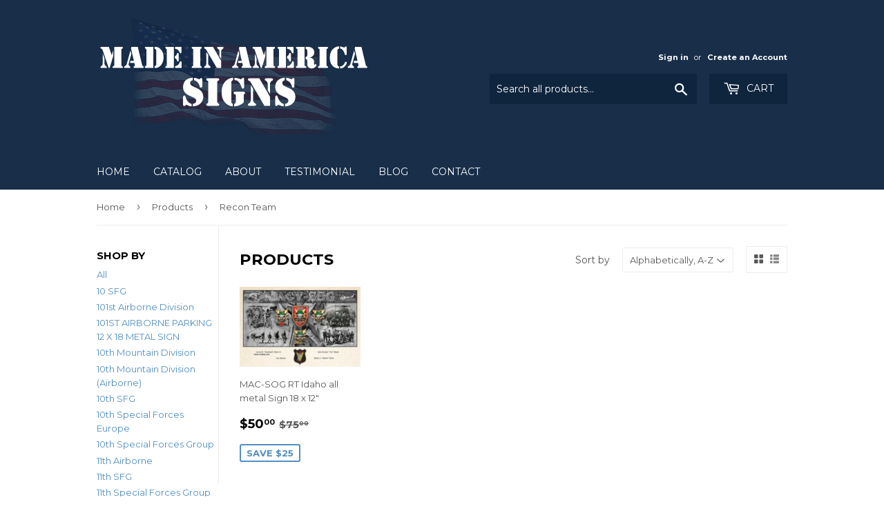

--- FILE ---
content_type: text/html; charset=utf-8
request_url: https://madeinamericansigns.com/collections/all/recon-team
body_size: 24747
content:
<!doctype html>
<!--[if lt IE 7]><html class="no-js lt-ie9 lt-ie8 lt-ie7" lang="en"> <![endif]-->
<!--[if IE 7]><html class="no-js lt-ie9 lt-ie8" lang="en"> <![endif]-->
<!--[if IE 8]><html class="no-js lt-ie9" lang="en"> <![endif]-->
<!--[if IE 9 ]><html class="ie9 no-js"> <![endif]-->
<!--[if (gt IE 9)|!(IE)]><!--> <html class="no-touch no-js"> <!--<![endif]-->
<head>
  <script>(function(H){H.className=H.className.replace(/\bno-js\b/,'js')})(document.documentElement)</script>
  <!-- Basic page needs ================================================== -->
  <meta charset="utf-8">
  <meta http-equiv="X-UA-Compatible" content="IE=edge,chrome=1">

  
  <link rel="shortcut icon" href="//madeinamericansigns.com/cdn/shop/files/favicon_32x32.png?v=1613679559" type="image/png" />
  

  <!-- Title and description ================================================== -->
  <title>
  Products &ndash; Tagged &quot;Recon Team&quot; &ndash; Made In America Signs
  </title>


  

  <!-- Product meta ================================================== -->
  <!-- /snippets/social-meta-tags.liquid -->




<meta property="og:site_name" content="Made In America Signs">
<meta property="og:url" content="https://madeinamericansigns.com/collections/all/recon-team">
<meta property="og:title" content="Products">
<meta property="og:type" content="product.group">
<meta property="og:description" content="From Special Operations Group, presented by "Military Insignia 3D" collection by Serge Averbuk. We hand make all of our custom metal shapes in the USA using heavy gauge american steel and a process known as sublimation, where the image is baked into a powder coating for a durable and long lasting finish.">





  <meta name="twitter:site" content="@specialopsgp">

<meta name="twitter:card" content="summary_large_image">
<meta name="twitter:title" content="Products">
<meta name="twitter:description" content="From Special Operations Group, presented by "Military Insignia 3D" collection by Serge Averbuk. We hand make all of our custom metal shapes in the USA using heavy gauge american steel and a process known as sublimation, where the image is baked into a powder coating for a durable and long lasting finish.">


  <!-- Helpers ================================================== -->
  <link rel="canonical" href="https://madeinamericansigns.com/collections/all/recon-team">
  <meta name="viewport" content="width=device-width,initial-scale=1">

  <!-- CSS ================================================== -->
  <link href="//madeinamericansigns.com/cdn/shop/t/4/assets/theme.scss.css?v=155989411473989384171674767669" rel="stylesheet" type="text/css" media="all" />
  
  
  
  <link href="//fonts.googleapis.com/css?family=Montserrat:400,700" rel="stylesheet" type="text/css" media="all" />


  


  



  <!-- Header hook for plugins ================================================== -->
  <script>window.performance && window.performance.mark && window.performance.mark('shopify.content_for_header.start');</script><meta name="google-site-verification" content="VmyGNfHHcWNnnHpkTyHQcMb3l0ZzE9KDy_0F83An2nM">
<meta id="shopify-digital-wallet" name="shopify-digital-wallet" content="/2281111603/digital_wallets/dialog">
<meta name="shopify-checkout-api-token" content="aa802262711304769447c65b1482eace">
<meta id="in-context-paypal-metadata" data-shop-id="2281111603" data-venmo-supported="true" data-environment="production" data-locale="en_US" data-paypal-v4="true" data-currency="USD">
<link rel="alternate" type="application/atom+xml" title="Feed" href="/collections/all/recon-team.atom" />
<script async="async" src="/checkouts/internal/preloads.js?locale=en-US"></script>
<link rel="preconnect" href="https://shop.app" crossorigin="anonymous">
<script async="async" src="https://shop.app/checkouts/internal/preloads.js?locale=en-US&shop_id=2281111603" crossorigin="anonymous"></script>
<script id="apple-pay-shop-capabilities" type="application/json">{"shopId":2281111603,"countryCode":"US","currencyCode":"USD","merchantCapabilities":["supports3DS"],"merchantId":"gid:\/\/shopify\/Shop\/2281111603","merchantName":"Made In America Signs","requiredBillingContactFields":["postalAddress","email"],"requiredShippingContactFields":["postalAddress","email"],"shippingType":"shipping","supportedNetworks":["visa","masterCard","amex","discover","elo","jcb"],"total":{"type":"pending","label":"Made In America Signs","amount":"1.00"},"shopifyPaymentsEnabled":true,"supportsSubscriptions":true}</script>
<script id="shopify-features" type="application/json">{"accessToken":"aa802262711304769447c65b1482eace","betas":["rich-media-storefront-analytics"],"domain":"madeinamericansigns.com","predictiveSearch":true,"shopId":2281111603,"locale":"en"}</script>
<script>var Shopify = Shopify || {};
Shopify.shop = "madeinamericansign.myshopify.com";
Shopify.locale = "en";
Shopify.currency = {"active":"USD","rate":"1.0"};
Shopify.country = "US";
Shopify.theme = {"name":"Supply","id":14646607923,"schema_name":"Supply","schema_version":"3.3.1","theme_store_id":679,"role":"main"};
Shopify.theme.handle = "null";
Shopify.theme.style = {"id":null,"handle":null};
Shopify.cdnHost = "madeinamericansigns.com/cdn";
Shopify.routes = Shopify.routes || {};
Shopify.routes.root = "/";</script>
<script type="module">!function(o){(o.Shopify=o.Shopify||{}).modules=!0}(window);</script>
<script>!function(o){function n(){var o=[];function n(){o.push(Array.prototype.slice.apply(arguments))}return n.q=o,n}var t=o.Shopify=o.Shopify||{};t.loadFeatures=n(),t.autoloadFeatures=n()}(window);</script>
<script>
  window.ShopifyPay = window.ShopifyPay || {};
  window.ShopifyPay.apiHost = "shop.app\/pay";
  window.ShopifyPay.redirectState = null;
</script>
<script id="shop-js-analytics" type="application/json">{"pageType":"collection"}</script>
<script defer="defer" async type="module" src="//madeinamericansigns.com/cdn/shopifycloud/shop-js/modules/v2/client.init-shop-cart-sync_BN7fPSNr.en.esm.js"></script>
<script defer="defer" async type="module" src="//madeinamericansigns.com/cdn/shopifycloud/shop-js/modules/v2/chunk.common_Cbph3Kss.esm.js"></script>
<script defer="defer" async type="module" src="//madeinamericansigns.com/cdn/shopifycloud/shop-js/modules/v2/chunk.modal_DKumMAJ1.esm.js"></script>
<script type="module">
  await import("//madeinamericansigns.com/cdn/shopifycloud/shop-js/modules/v2/client.init-shop-cart-sync_BN7fPSNr.en.esm.js");
await import("//madeinamericansigns.com/cdn/shopifycloud/shop-js/modules/v2/chunk.common_Cbph3Kss.esm.js");
await import("//madeinamericansigns.com/cdn/shopifycloud/shop-js/modules/v2/chunk.modal_DKumMAJ1.esm.js");

  window.Shopify.SignInWithShop?.initShopCartSync?.({"fedCMEnabled":true,"windoidEnabled":true});

</script>
<script>
  window.Shopify = window.Shopify || {};
  if (!window.Shopify.featureAssets) window.Shopify.featureAssets = {};
  window.Shopify.featureAssets['shop-js'] = {"shop-cart-sync":["modules/v2/client.shop-cart-sync_CJVUk8Jm.en.esm.js","modules/v2/chunk.common_Cbph3Kss.esm.js","modules/v2/chunk.modal_DKumMAJ1.esm.js"],"init-fed-cm":["modules/v2/client.init-fed-cm_7Fvt41F4.en.esm.js","modules/v2/chunk.common_Cbph3Kss.esm.js","modules/v2/chunk.modal_DKumMAJ1.esm.js"],"init-shop-email-lookup-coordinator":["modules/v2/client.init-shop-email-lookup-coordinator_Cc088_bR.en.esm.js","modules/v2/chunk.common_Cbph3Kss.esm.js","modules/v2/chunk.modal_DKumMAJ1.esm.js"],"init-windoid":["modules/v2/client.init-windoid_hPopwJRj.en.esm.js","modules/v2/chunk.common_Cbph3Kss.esm.js","modules/v2/chunk.modal_DKumMAJ1.esm.js"],"shop-button":["modules/v2/client.shop-button_B0jaPSNF.en.esm.js","modules/v2/chunk.common_Cbph3Kss.esm.js","modules/v2/chunk.modal_DKumMAJ1.esm.js"],"shop-cash-offers":["modules/v2/client.shop-cash-offers_DPIskqss.en.esm.js","modules/v2/chunk.common_Cbph3Kss.esm.js","modules/v2/chunk.modal_DKumMAJ1.esm.js"],"shop-toast-manager":["modules/v2/client.shop-toast-manager_CK7RT69O.en.esm.js","modules/v2/chunk.common_Cbph3Kss.esm.js","modules/v2/chunk.modal_DKumMAJ1.esm.js"],"init-shop-cart-sync":["modules/v2/client.init-shop-cart-sync_BN7fPSNr.en.esm.js","modules/v2/chunk.common_Cbph3Kss.esm.js","modules/v2/chunk.modal_DKumMAJ1.esm.js"],"init-customer-accounts-sign-up":["modules/v2/client.init-customer-accounts-sign-up_CfPf4CXf.en.esm.js","modules/v2/client.shop-login-button_DeIztwXF.en.esm.js","modules/v2/chunk.common_Cbph3Kss.esm.js","modules/v2/chunk.modal_DKumMAJ1.esm.js"],"pay-button":["modules/v2/client.pay-button_CgIwFSYN.en.esm.js","modules/v2/chunk.common_Cbph3Kss.esm.js","modules/v2/chunk.modal_DKumMAJ1.esm.js"],"init-customer-accounts":["modules/v2/client.init-customer-accounts_DQ3x16JI.en.esm.js","modules/v2/client.shop-login-button_DeIztwXF.en.esm.js","modules/v2/chunk.common_Cbph3Kss.esm.js","modules/v2/chunk.modal_DKumMAJ1.esm.js"],"avatar":["modules/v2/client.avatar_BTnouDA3.en.esm.js"],"init-shop-for-new-customer-accounts":["modules/v2/client.init-shop-for-new-customer-accounts_CsZy_esa.en.esm.js","modules/v2/client.shop-login-button_DeIztwXF.en.esm.js","modules/v2/chunk.common_Cbph3Kss.esm.js","modules/v2/chunk.modal_DKumMAJ1.esm.js"],"shop-follow-button":["modules/v2/client.shop-follow-button_BRMJjgGd.en.esm.js","modules/v2/chunk.common_Cbph3Kss.esm.js","modules/v2/chunk.modal_DKumMAJ1.esm.js"],"checkout-modal":["modules/v2/client.checkout-modal_B9Drz_yf.en.esm.js","modules/v2/chunk.common_Cbph3Kss.esm.js","modules/v2/chunk.modal_DKumMAJ1.esm.js"],"shop-login-button":["modules/v2/client.shop-login-button_DeIztwXF.en.esm.js","modules/v2/chunk.common_Cbph3Kss.esm.js","modules/v2/chunk.modal_DKumMAJ1.esm.js"],"lead-capture":["modules/v2/client.lead-capture_DXYzFM3R.en.esm.js","modules/v2/chunk.common_Cbph3Kss.esm.js","modules/v2/chunk.modal_DKumMAJ1.esm.js"],"shop-login":["modules/v2/client.shop-login_CA5pJqmO.en.esm.js","modules/v2/chunk.common_Cbph3Kss.esm.js","modules/v2/chunk.modal_DKumMAJ1.esm.js"],"payment-terms":["modules/v2/client.payment-terms_BxzfvcZJ.en.esm.js","modules/v2/chunk.common_Cbph3Kss.esm.js","modules/v2/chunk.modal_DKumMAJ1.esm.js"]};
</script>
<script id="__st">var __st={"a":2281111603,"offset":-28800,"reqid":"1011b285-f83a-4291-b8a8-8dd606dfb228-1769850604","pageurl":"madeinamericansigns.com\/collections\/all\/recon-team","u":"f4e7a320112f","p":"collection"};</script>
<script>window.ShopifyPaypalV4VisibilityTracking = true;</script>
<script id="captcha-bootstrap">!function(){'use strict';const t='contact',e='account',n='new_comment',o=[[t,t],['blogs',n],['comments',n],[t,'customer']],c=[[e,'customer_login'],[e,'guest_login'],[e,'recover_customer_password'],[e,'create_customer']],r=t=>t.map((([t,e])=>`form[action*='/${t}']:not([data-nocaptcha='true']) input[name='form_type'][value='${e}']`)).join(','),a=t=>()=>t?[...document.querySelectorAll(t)].map((t=>t.form)):[];function s(){const t=[...o],e=r(t);return a(e)}const i='password',u='form_key',d=['recaptcha-v3-token','g-recaptcha-response','h-captcha-response',i],f=()=>{try{return window.sessionStorage}catch{return}},m='__shopify_v',_=t=>t.elements[u];function p(t,e,n=!1){try{const o=window.sessionStorage,c=JSON.parse(o.getItem(e)),{data:r}=function(t){const{data:e,action:n}=t;return t[m]||n?{data:e,action:n}:{data:t,action:n}}(c);for(const[e,n]of Object.entries(r))t.elements[e]&&(t.elements[e].value=n);n&&o.removeItem(e)}catch(o){console.error('form repopulation failed',{error:o})}}const l='form_type',E='cptcha';function T(t){t.dataset[E]=!0}const w=window,h=w.document,L='Shopify',v='ce_forms',y='captcha';let A=!1;((t,e)=>{const n=(g='f06e6c50-85a8-45c8-87d0-21a2b65856fe',I='https://cdn.shopify.com/shopifycloud/storefront-forms-hcaptcha/ce_storefront_forms_captcha_hcaptcha.v1.5.2.iife.js',D={infoText:'Protected by hCaptcha',privacyText:'Privacy',termsText:'Terms'},(t,e,n)=>{const o=w[L][v],c=o.bindForm;if(c)return c(t,g,e,D).then(n);var r;o.q.push([[t,g,e,D],n]),r=I,A||(h.body.append(Object.assign(h.createElement('script'),{id:'captcha-provider',async:!0,src:r})),A=!0)});var g,I,D;w[L]=w[L]||{},w[L][v]=w[L][v]||{},w[L][v].q=[],w[L][y]=w[L][y]||{},w[L][y].protect=function(t,e){n(t,void 0,e),T(t)},Object.freeze(w[L][y]),function(t,e,n,w,h,L){const[v,y,A,g]=function(t,e,n){const i=e?o:[],u=t?c:[],d=[...i,...u],f=r(d),m=r(i),_=r(d.filter((([t,e])=>n.includes(e))));return[a(f),a(m),a(_),s()]}(w,h,L),I=t=>{const e=t.target;return e instanceof HTMLFormElement?e:e&&e.form},D=t=>v().includes(t);t.addEventListener('submit',(t=>{const e=I(t);if(!e)return;const n=D(e)&&!e.dataset.hcaptchaBound&&!e.dataset.recaptchaBound,o=_(e),c=g().includes(e)&&(!o||!o.value);(n||c)&&t.preventDefault(),c&&!n&&(function(t){try{if(!f())return;!function(t){const e=f();if(!e)return;const n=_(t);if(!n)return;const o=n.value;o&&e.removeItem(o)}(t);const e=Array.from(Array(32),(()=>Math.random().toString(36)[2])).join('');!function(t,e){_(t)||t.append(Object.assign(document.createElement('input'),{type:'hidden',name:u})),t.elements[u].value=e}(t,e),function(t,e){const n=f();if(!n)return;const o=[...t.querySelectorAll(`input[type='${i}']`)].map((({name:t})=>t)),c=[...d,...o],r={};for(const[a,s]of new FormData(t).entries())c.includes(a)||(r[a]=s);n.setItem(e,JSON.stringify({[m]:1,action:t.action,data:r}))}(t,e)}catch(e){console.error('failed to persist form',e)}}(e),e.submit())}));const S=(t,e)=>{t&&!t.dataset[E]&&(n(t,e.some((e=>e===t))),T(t))};for(const o of['focusin','change'])t.addEventListener(o,(t=>{const e=I(t);D(e)&&S(e,y())}));const B=e.get('form_key'),M=e.get(l),P=B&&M;t.addEventListener('DOMContentLoaded',(()=>{const t=y();if(P)for(const e of t)e.elements[l].value===M&&p(e,B);[...new Set([...A(),...v().filter((t=>'true'===t.dataset.shopifyCaptcha))])].forEach((e=>S(e,t)))}))}(h,new URLSearchParams(w.location.search),n,t,e,['guest_login'])})(!0,!0)}();</script>
<script integrity="sha256-4kQ18oKyAcykRKYeNunJcIwy7WH5gtpwJnB7kiuLZ1E=" data-source-attribution="shopify.loadfeatures" defer="defer" src="//madeinamericansigns.com/cdn/shopifycloud/storefront/assets/storefront/load_feature-a0a9edcb.js" crossorigin="anonymous"></script>
<script crossorigin="anonymous" defer="defer" src="//madeinamericansigns.com/cdn/shopifycloud/storefront/assets/shopify_pay/storefront-65b4c6d7.js?v=20250812"></script>
<script data-source-attribution="shopify.dynamic_checkout.dynamic.init">var Shopify=Shopify||{};Shopify.PaymentButton=Shopify.PaymentButton||{isStorefrontPortableWallets:!0,init:function(){window.Shopify.PaymentButton.init=function(){};var t=document.createElement("script");t.src="https://madeinamericansigns.com/cdn/shopifycloud/portable-wallets/latest/portable-wallets.en.js",t.type="module",document.head.appendChild(t)}};
</script>
<script data-source-attribution="shopify.dynamic_checkout.buyer_consent">
  function portableWalletsHideBuyerConsent(e){var t=document.getElementById("shopify-buyer-consent"),n=document.getElementById("shopify-subscription-policy-button");t&&n&&(t.classList.add("hidden"),t.setAttribute("aria-hidden","true"),n.removeEventListener("click",e))}function portableWalletsShowBuyerConsent(e){var t=document.getElementById("shopify-buyer-consent"),n=document.getElementById("shopify-subscription-policy-button");t&&n&&(t.classList.remove("hidden"),t.removeAttribute("aria-hidden"),n.addEventListener("click",e))}window.Shopify?.PaymentButton&&(window.Shopify.PaymentButton.hideBuyerConsent=portableWalletsHideBuyerConsent,window.Shopify.PaymentButton.showBuyerConsent=portableWalletsShowBuyerConsent);
</script>
<script data-source-attribution="shopify.dynamic_checkout.cart.bootstrap">document.addEventListener("DOMContentLoaded",(function(){function t(){return document.querySelector("shopify-accelerated-checkout-cart, shopify-accelerated-checkout")}if(t())Shopify.PaymentButton.init();else{new MutationObserver((function(e,n){t()&&(Shopify.PaymentButton.init(),n.disconnect())})).observe(document.body,{childList:!0,subtree:!0})}}));
</script>
<link id="shopify-accelerated-checkout-styles" rel="stylesheet" media="screen" href="https://madeinamericansigns.com/cdn/shopifycloud/portable-wallets/latest/accelerated-checkout-backwards-compat.css" crossorigin="anonymous">
<style id="shopify-accelerated-checkout-cart">
        #shopify-buyer-consent {
  margin-top: 1em;
  display: inline-block;
  width: 100%;
}

#shopify-buyer-consent.hidden {
  display: none;
}

#shopify-subscription-policy-button {
  background: none;
  border: none;
  padding: 0;
  text-decoration: underline;
  font-size: inherit;
  cursor: pointer;
}

#shopify-subscription-policy-button::before {
  box-shadow: none;
}

      </style>

<script>window.performance && window.performance.mark && window.performance.mark('shopify.content_for_header.end');</script>

  

<!--[if lt IE 9]>
<script src="//cdnjs.cloudflare.com/ajax/libs/html5shiv/3.7.2/html5shiv.min.js" type="text/javascript"></script>
<![endif]-->
<!--[if (lte IE 9) ]><script src="//madeinamericansigns.com/cdn/shop/t/4/assets/match-media.min.js?v=24" type="text/javascript"></script><![endif]-->


  
  

  <script src="//madeinamericansigns.com/cdn/shop/t/4/assets/jquery-2.2.3.min.js?v=58211863146907186831524436230" type="text/javascript"></script>

  <!--[if (gt IE 9)|!(IE)]><!--><script src="//madeinamericansigns.com/cdn/shop/t/4/assets/lazysizes.min.js?v=8147953233334221341524436230" async="async"></script><!--<![endif]-->
  <!--[if lte IE 9]><script src="//madeinamericansigns.com/cdn/shop/t/4/assets/lazysizes.min.js?v=8147953233334221341524436230"></script><![endif]-->

  <!--[if (gt IE 9)|!(IE)]><!--><script src="//madeinamericansigns.com/cdn/shop/t/4/assets/vendor.js?v=23204533626406551281524436230" defer="defer"></script><!--<![endif]-->
  <!--[if lte IE 9]><script src="//madeinamericansigns.com/cdn/shop/t/4/assets/vendor.js?v=23204533626406551281524436230"></script><![endif]-->

  <!--[if (gt IE 9)|!(IE)]><!--><script src="//madeinamericansigns.com/cdn/shop/t/4/assets/theme.js?v=1308430612690232891526328003" defer="defer"></script><!--<![endif]-->
  <!--[if lte IE 9]><script src="//madeinamericansigns.com/cdn/shop/t/4/assets/theme.js?v=1308430612690232891526328003"></script><![endif]-->


<link href="https://monorail-edge.shopifysvc.com" rel="dns-prefetch">
<script>(function(){if ("sendBeacon" in navigator && "performance" in window) {try {var session_token_from_headers = performance.getEntriesByType('navigation')[0].serverTiming.find(x => x.name == '_s').description;} catch {var session_token_from_headers = undefined;}var session_cookie_matches = document.cookie.match(/_shopify_s=([^;]*)/);var session_token_from_cookie = session_cookie_matches && session_cookie_matches.length === 2 ? session_cookie_matches[1] : "";var session_token = session_token_from_headers || session_token_from_cookie || "";function handle_abandonment_event(e) {var entries = performance.getEntries().filter(function(entry) {return /monorail-edge.shopifysvc.com/.test(entry.name);});if (!window.abandonment_tracked && entries.length === 0) {window.abandonment_tracked = true;var currentMs = Date.now();var navigation_start = performance.timing.navigationStart;var payload = {shop_id: 2281111603,url: window.location.href,navigation_start,duration: currentMs - navigation_start,session_token,page_type: "collection"};window.navigator.sendBeacon("https://monorail-edge.shopifysvc.com/v1/produce", JSON.stringify({schema_id: "online_store_buyer_site_abandonment/1.1",payload: payload,metadata: {event_created_at_ms: currentMs,event_sent_at_ms: currentMs}}));}}window.addEventListener('pagehide', handle_abandonment_event);}}());</script>
<script id="web-pixels-manager-setup">(function e(e,d,r,n,o){if(void 0===o&&(o={}),!Boolean(null===(a=null===(i=window.Shopify)||void 0===i?void 0:i.analytics)||void 0===a?void 0:a.replayQueue)){var i,a;window.Shopify=window.Shopify||{};var t=window.Shopify;t.analytics=t.analytics||{};var s=t.analytics;s.replayQueue=[],s.publish=function(e,d,r){return s.replayQueue.push([e,d,r]),!0};try{self.performance.mark("wpm:start")}catch(e){}var l=function(){var e={modern:/Edge?\/(1{2}[4-9]|1[2-9]\d|[2-9]\d{2}|\d{4,})\.\d+(\.\d+|)|Firefox\/(1{2}[4-9]|1[2-9]\d|[2-9]\d{2}|\d{4,})\.\d+(\.\d+|)|Chrom(ium|e)\/(9{2}|\d{3,})\.\d+(\.\d+|)|(Maci|X1{2}).+ Version\/(15\.\d+|(1[6-9]|[2-9]\d|\d{3,})\.\d+)([,.]\d+|)( \(\w+\)|)( Mobile\/\w+|) Safari\/|Chrome.+OPR\/(9{2}|\d{3,})\.\d+\.\d+|(CPU[ +]OS|iPhone[ +]OS|CPU[ +]iPhone|CPU IPhone OS|CPU iPad OS)[ +]+(15[._]\d+|(1[6-9]|[2-9]\d|\d{3,})[._]\d+)([._]\d+|)|Android:?[ /-](13[3-9]|1[4-9]\d|[2-9]\d{2}|\d{4,})(\.\d+|)(\.\d+|)|Android.+Firefox\/(13[5-9]|1[4-9]\d|[2-9]\d{2}|\d{4,})\.\d+(\.\d+|)|Android.+Chrom(ium|e)\/(13[3-9]|1[4-9]\d|[2-9]\d{2}|\d{4,})\.\d+(\.\d+|)|SamsungBrowser\/([2-9]\d|\d{3,})\.\d+/,legacy:/Edge?\/(1[6-9]|[2-9]\d|\d{3,})\.\d+(\.\d+|)|Firefox\/(5[4-9]|[6-9]\d|\d{3,})\.\d+(\.\d+|)|Chrom(ium|e)\/(5[1-9]|[6-9]\d|\d{3,})\.\d+(\.\d+|)([\d.]+$|.*Safari\/(?![\d.]+ Edge\/[\d.]+$))|(Maci|X1{2}).+ Version\/(10\.\d+|(1[1-9]|[2-9]\d|\d{3,})\.\d+)([,.]\d+|)( \(\w+\)|)( Mobile\/\w+|) Safari\/|Chrome.+OPR\/(3[89]|[4-9]\d|\d{3,})\.\d+\.\d+|(CPU[ +]OS|iPhone[ +]OS|CPU[ +]iPhone|CPU IPhone OS|CPU iPad OS)[ +]+(10[._]\d+|(1[1-9]|[2-9]\d|\d{3,})[._]\d+)([._]\d+|)|Android:?[ /-](13[3-9]|1[4-9]\d|[2-9]\d{2}|\d{4,})(\.\d+|)(\.\d+|)|Mobile Safari.+OPR\/([89]\d|\d{3,})\.\d+\.\d+|Android.+Firefox\/(13[5-9]|1[4-9]\d|[2-9]\d{2}|\d{4,})\.\d+(\.\d+|)|Android.+Chrom(ium|e)\/(13[3-9]|1[4-9]\d|[2-9]\d{2}|\d{4,})\.\d+(\.\d+|)|Android.+(UC? ?Browser|UCWEB|U3)[ /]?(15\.([5-9]|\d{2,})|(1[6-9]|[2-9]\d|\d{3,})\.\d+)\.\d+|SamsungBrowser\/(5\.\d+|([6-9]|\d{2,})\.\d+)|Android.+MQ{2}Browser\/(14(\.(9|\d{2,})|)|(1[5-9]|[2-9]\d|\d{3,})(\.\d+|))(\.\d+|)|K[Aa][Ii]OS\/(3\.\d+|([4-9]|\d{2,})\.\d+)(\.\d+|)/},d=e.modern,r=e.legacy,n=navigator.userAgent;return n.match(d)?"modern":n.match(r)?"legacy":"unknown"}(),u="modern"===l?"modern":"legacy",c=(null!=n?n:{modern:"",legacy:""})[u],f=function(e){return[e.baseUrl,"/wpm","/b",e.hashVersion,"modern"===e.buildTarget?"m":"l",".js"].join("")}({baseUrl:d,hashVersion:r,buildTarget:u}),m=function(e){var d=e.version,r=e.bundleTarget,n=e.surface,o=e.pageUrl,i=e.monorailEndpoint;return{emit:function(e){var a=e.status,t=e.errorMsg,s=(new Date).getTime(),l=JSON.stringify({metadata:{event_sent_at_ms:s},events:[{schema_id:"web_pixels_manager_load/3.1",payload:{version:d,bundle_target:r,page_url:o,status:a,surface:n,error_msg:t},metadata:{event_created_at_ms:s}}]});if(!i)return console&&console.warn&&console.warn("[Web Pixels Manager] No Monorail endpoint provided, skipping logging."),!1;try{return self.navigator.sendBeacon.bind(self.navigator)(i,l)}catch(e){}var u=new XMLHttpRequest;try{return u.open("POST",i,!0),u.setRequestHeader("Content-Type","text/plain"),u.send(l),!0}catch(e){return console&&console.warn&&console.warn("[Web Pixels Manager] Got an unhandled error while logging to Monorail."),!1}}}}({version:r,bundleTarget:l,surface:e.surface,pageUrl:self.location.href,monorailEndpoint:e.monorailEndpoint});try{o.browserTarget=l,function(e){var d=e.src,r=e.async,n=void 0===r||r,o=e.onload,i=e.onerror,a=e.sri,t=e.scriptDataAttributes,s=void 0===t?{}:t,l=document.createElement("script"),u=document.querySelector("head"),c=document.querySelector("body");if(l.async=n,l.src=d,a&&(l.integrity=a,l.crossOrigin="anonymous"),s)for(var f in s)if(Object.prototype.hasOwnProperty.call(s,f))try{l.dataset[f]=s[f]}catch(e){}if(o&&l.addEventListener("load",o),i&&l.addEventListener("error",i),u)u.appendChild(l);else{if(!c)throw new Error("Did not find a head or body element to append the script");c.appendChild(l)}}({src:f,async:!0,onload:function(){if(!function(){var e,d;return Boolean(null===(d=null===(e=window.Shopify)||void 0===e?void 0:e.analytics)||void 0===d?void 0:d.initialized)}()){var d=window.webPixelsManager.init(e)||void 0;if(d){var r=window.Shopify.analytics;r.replayQueue.forEach((function(e){var r=e[0],n=e[1],o=e[2];d.publishCustomEvent(r,n,o)})),r.replayQueue=[],r.publish=d.publishCustomEvent,r.visitor=d.visitor,r.initialized=!0}}},onerror:function(){return m.emit({status:"failed",errorMsg:"".concat(f," has failed to load")})},sri:function(e){var d=/^sha384-[A-Za-z0-9+/=]+$/;return"string"==typeof e&&d.test(e)}(c)?c:"",scriptDataAttributes:o}),m.emit({status:"loading"})}catch(e){m.emit({status:"failed",errorMsg:(null==e?void 0:e.message)||"Unknown error"})}}})({shopId: 2281111603,storefrontBaseUrl: "https://madeinamericansigns.com",extensionsBaseUrl: "https://extensions.shopifycdn.com/cdn/shopifycloud/web-pixels-manager",monorailEndpoint: "https://monorail-edge.shopifysvc.com/unstable/produce_batch",surface: "storefront-renderer",enabledBetaFlags: ["2dca8a86"],webPixelsConfigList: [{"id":"52691019","configuration":"{\"tagID\":\"2612703168586\"}","eventPayloadVersion":"v1","runtimeContext":"STRICT","scriptVersion":"18031546ee651571ed29edbe71a3550b","type":"APP","apiClientId":3009811,"privacyPurposes":["ANALYTICS","MARKETING","SALE_OF_DATA"],"dataSharingAdjustments":{"protectedCustomerApprovalScopes":["read_customer_address","read_customer_email","read_customer_name","read_customer_personal_data","read_customer_phone"]}},{"id":"60391499","eventPayloadVersion":"v1","runtimeContext":"LAX","scriptVersion":"1","type":"CUSTOM","privacyPurposes":["ANALYTICS"],"name":"Google Analytics tag (migrated)"},{"id":"shopify-app-pixel","configuration":"{}","eventPayloadVersion":"v1","runtimeContext":"STRICT","scriptVersion":"0450","apiClientId":"shopify-pixel","type":"APP","privacyPurposes":["ANALYTICS","MARKETING"]},{"id":"shopify-custom-pixel","eventPayloadVersion":"v1","runtimeContext":"LAX","scriptVersion":"0450","apiClientId":"shopify-pixel","type":"CUSTOM","privacyPurposes":["ANALYTICS","MARKETING"]}],isMerchantRequest: false,initData: {"shop":{"name":"Made In America Signs","paymentSettings":{"currencyCode":"USD"},"myshopifyDomain":"madeinamericansign.myshopify.com","countryCode":"US","storefrontUrl":"https:\/\/madeinamericansigns.com"},"customer":null,"cart":null,"checkout":null,"productVariants":[],"purchasingCompany":null},},"https://madeinamericansigns.com/cdn","1d2a099fw23dfb22ep557258f5m7a2edbae",{"modern":"","legacy":""},{"shopId":"2281111603","storefrontBaseUrl":"https:\/\/madeinamericansigns.com","extensionBaseUrl":"https:\/\/extensions.shopifycdn.com\/cdn\/shopifycloud\/web-pixels-manager","surface":"storefront-renderer","enabledBetaFlags":"[\"2dca8a86\"]","isMerchantRequest":"false","hashVersion":"1d2a099fw23dfb22ep557258f5m7a2edbae","publish":"custom","events":"[[\"page_viewed\",{}],[\"collection_viewed\",{\"collection\":{\"id\":\"\",\"title\":\"Products\",\"productVariants\":[{\"price\":{\"amount\":50.0,\"currencyCode\":\"USD\"},\"product\":{\"title\":\"MAC-SOG  RT Idaho all metal Sign 18 x 12\\\"\",\"vendor\":\"Made In America Signs\",\"id\":\"6602309501003\",\"untranslatedTitle\":\"MAC-SOG  RT Idaho all metal Sign 18 x 12\\\"\",\"url\":\"\/products\/mac-sog-rt-idaho-all-metal-sign-18-x-12\",\"type\":\"Special Forces\"},\"id\":\"39479714709579\",\"image\":{\"src\":\"\/\/madeinamericansigns.com\/cdn\/shop\/products\/SOG897-MACV_SOG_Satin-18x12_6ce0dfb3-6f9c-4ed2-8e59-7b8d3feddd85.jpg?v=1629660485\"},\"sku\":\"SOG897\",\"title\":\"Default Title\",\"untranslatedTitle\":\"Default Title\"}]}}]]"});</script><script>
  window.ShopifyAnalytics = window.ShopifyAnalytics || {};
  window.ShopifyAnalytics.meta = window.ShopifyAnalytics.meta || {};
  window.ShopifyAnalytics.meta.currency = 'USD';
  var meta = {"products":[{"id":6602309501003,"gid":"gid:\/\/shopify\/Product\/6602309501003","vendor":"Made In America Signs","type":"Special Forces","handle":"mac-sog-rt-idaho-all-metal-sign-18-x-12","variants":[{"id":39479714709579,"price":5000,"name":"MAC-SOG  RT Idaho all metal Sign 18 x 12\"","public_title":null,"sku":"SOG897"}],"remote":false}],"page":{"pageType":"collection","requestId":"1011b285-f83a-4291-b8a8-8dd606dfb228-1769850604"}};
  for (var attr in meta) {
    window.ShopifyAnalytics.meta[attr] = meta[attr];
  }
</script>
<script class="analytics">
  (function () {
    var customDocumentWrite = function(content) {
      var jquery = null;

      if (window.jQuery) {
        jquery = window.jQuery;
      } else if (window.Checkout && window.Checkout.$) {
        jquery = window.Checkout.$;
      }

      if (jquery) {
        jquery('body').append(content);
      }
    };

    var hasLoggedConversion = function(token) {
      if (token) {
        return document.cookie.indexOf('loggedConversion=' + token) !== -1;
      }
      return false;
    }

    var setCookieIfConversion = function(token) {
      if (token) {
        var twoMonthsFromNow = new Date(Date.now());
        twoMonthsFromNow.setMonth(twoMonthsFromNow.getMonth() + 2);

        document.cookie = 'loggedConversion=' + token + '; expires=' + twoMonthsFromNow;
      }
    }

    var trekkie = window.ShopifyAnalytics.lib = window.trekkie = window.trekkie || [];
    if (trekkie.integrations) {
      return;
    }
    trekkie.methods = [
      'identify',
      'page',
      'ready',
      'track',
      'trackForm',
      'trackLink'
    ];
    trekkie.factory = function(method) {
      return function() {
        var args = Array.prototype.slice.call(arguments);
        args.unshift(method);
        trekkie.push(args);
        return trekkie;
      };
    };
    for (var i = 0; i < trekkie.methods.length; i++) {
      var key = trekkie.methods[i];
      trekkie[key] = trekkie.factory(key);
    }
    trekkie.load = function(config) {
      trekkie.config = config || {};
      trekkie.config.initialDocumentCookie = document.cookie;
      var first = document.getElementsByTagName('script')[0];
      var script = document.createElement('script');
      script.type = 'text/javascript';
      script.onerror = function(e) {
        var scriptFallback = document.createElement('script');
        scriptFallback.type = 'text/javascript';
        scriptFallback.onerror = function(error) {
                var Monorail = {
      produce: function produce(monorailDomain, schemaId, payload) {
        var currentMs = new Date().getTime();
        var event = {
          schema_id: schemaId,
          payload: payload,
          metadata: {
            event_created_at_ms: currentMs,
            event_sent_at_ms: currentMs
          }
        };
        return Monorail.sendRequest("https://" + monorailDomain + "/v1/produce", JSON.stringify(event));
      },
      sendRequest: function sendRequest(endpointUrl, payload) {
        // Try the sendBeacon API
        if (window && window.navigator && typeof window.navigator.sendBeacon === 'function' && typeof window.Blob === 'function' && !Monorail.isIos12()) {
          var blobData = new window.Blob([payload], {
            type: 'text/plain'
          });

          if (window.navigator.sendBeacon(endpointUrl, blobData)) {
            return true;
          } // sendBeacon was not successful

        } // XHR beacon

        var xhr = new XMLHttpRequest();

        try {
          xhr.open('POST', endpointUrl);
          xhr.setRequestHeader('Content-Type', 'text/plain');
          xhr.send(payload);
        } catch (e) {
          console.log(e);
        }

        return false;
      },
      isIos12: function isIos12() {
        return window.navigator.userAgent.lastIndexOf('iPhone; CPU iPhone OS 12_') !== -1 || window.navigator.userAgent.lastIndexOf('iPad; CPU OS 12_') !== -1;
      }
    };
    Monorail.produce('monorail-edge.shopifysvc.com',
      'trekkie_storefront_load_errors/1.1',
      {shop_id: 2281111603,
      theme_id: 14646607923,
      app_name: "storefront",
      context_url: window.location.href,
      source_url: "//madeinamericansigns.com/cdn/s/trekkie.storefront.c59ea00e0474b293ae6629561379568a2d7c4bba.min.js"});

        };
        scriptFallback.async = true;
        scriptFallback.src = '//madeinamericansigns.com/cdn/s/trekkie.storefront.c59ea00e0474b293ae6629561379568a2d7c4bba.min.js';
        first.parentNode.insertBefore(scriptFallback, first);
      };
      script.async = true;
      script.src = '//madeinamericansigns.com/cdn/s/trekkie.storefront.c59ea00e0474b293ae6629561379568a2d7c4bba.min.js';
      first.parentNode.insertBefore(script, first);
    };
    trekkie.load(
      {"Trekkie":{"appName":"storefront","development":false,"defaultAttributes":{"shopId":2281111603,"isMerchantRequest":null,"themeId":14646607923,"themeCityHash":"17731832244090122497","contentLanguage":"en","currency":"USD","eventMetadataId":"b2c042ca-546a-4f52-ab33-7c3976bf710b"},"isServerSideCookieWritingEnabled":true,"monorailRegion":"shop_domain","enabledBetaFlags":["65f19447","b5387b81"]},"Session Attribution":{},"S2S":{"facebookCapiEnabled":false,"source":"trekkie-storefront-renderer","apiClientId":580111}}
    );

    var loaded = false;
    trekkie.ready(function() {
      if (loaded) return;
      loaded = true;

      window.ShopifyAnalytics.lib = window.trekkie;

      var originalDocumentWrite = document.write;
      document.write = customDocumentWrite;
      try { window.ShopifyAnalytics.merchantGoogleAnalytics.call(this); } catch(error) {};
      document.write = originalDocumentWrite;

      window.ShopifyAnalytics.lib.page(null,{"pageType":"collection","requestId":"1011b285-f83a-4291-b8a8-8dd606dfb228-1769850604","shopifyEmitted":true});

      var match = window.location.pathname.match(/checkouts\/(.+)\/(thank_you|post_purchase)/)
      var token = match? match[1]: undefined;
      if (!hasLoggedConversion(token)) {
        setCookieIfConversion(token);
        window.ShopifyAnalytics.lib.track("Viewed Product Category",{"currency":"USD","category":"Collection: all","collectionName":"all","nonInteraction":true},undefined,undefined,{"shopifyEmitted":true});
      }
    });


        var eventsListenerScript = document.createElement('script');
        eventsListenerScript.async = true;
        eventsListenerScript.src = "//madeinamericansigns.com/cdn/shopifycloud/storefront/assets/shop_events_listener-3da45d37.js";
        document.getElementsByTagName('head')[0].appendChild(eventsListenerScript);

})();</script>
  <script>
  if (!window.ga || (window.ga && typeof window.ga !== 'function')) {
    window.ga = function ga() {
      (window.ga.q = window.ga.q || []).push(arguments);
      if (window.Shopify && window.Shopify.analytics && typeof window.Shopify.analytics.publish === 'function') {
        window.Shopify.analytics.publish("ga_stub_called", {}, {sendTo: "google_osp_migration"});
      }
      console.error("Shopify's Google Analytics stub called with:", Array.from(arguments), "\nSee https://help.shopify.com/manual/promoting-marketing/pixels/pixel-migration#google for more information.");
    };
    if (window.Shopify && window.Shopify.analytics && typeof window.Shopify.analytics.publish === 'function') {
      window.Shopify.analytics.publish("ga_stub_initialized", {}, {sendTo: "google_osp_migration"});
    }
  }
</script>
<script
  defer
  src="https://madeinamericansigns.com/cdn/shopifycloud/perf-kit/shopify-perf-kit-3.1.0.min.js"
  data-application="storefront-renderer"
  data-shop-id="2281111603"
  data-render-region="gcp-us-central1"
  data-page-type="collection"
  data-theme-instance-id="14646607923"
  data-theme-name="Supply"
  data-theme-version="3.3.1"
  data-monorail-region="shop_domain"
  data-resource-timing-sampling-rate="10"
  data-shs="true"
  data-shs-beacon="true"
  data-shs-export-with-fetch="true"
  data-shs-logs-sample-rate="1"
  data-shs-beacon-endpoint="https://madeinamericansigns.com/api/collect"
></script>
</head>

<body id="products" class="template-collection" >

  <div id="shopify-section-header" class="shopify-section header-section"><header class="site-header" role="banner" data-section-id="header" data-section-type="header-section">
  <div class="wrapper">

    <div class="grid--full">
      <div class="grid-item large--one-half">
        
          <div class="h1 header-logo" itemscope itemtype="http://schema.org/Organization">
        
          
          

          <a href="/" itemprop="url">
            <div class="lazyload__image-wrapper no-js header-logo__image" style="max-width:400px;">
              <div style="padding-top:43.24999999999999%;">
                <img class="lazyload js"
                  data-src="//madeinamericansigns.com/cdn/shop/files/made-in-america-signs-logo_6582937b-b490-4447-9c9b-0c1d7d371721_{width}x.png?v=1613679559"
                  data-widths="[180, 360, 540, 720, 900, 1080, 1296, 1512, 1728, 2048]"
                  data-aspectratio="2.3121387283236996"
                  data-sizes="auto"
                  alt="Made In America Signs"
                  style="width:400px;">
              </div>
            </div>
            <noscript>
              
              <img src="//madeinamericansigns.com/cdn/shop/files/made-in-america-signs-logo_6582937b-b490-4447-9c9b-0c1d7d371721_400x.png?v=1613679559"
                srcset="//madeinamericansigns.com/cdn/shop/files/made-in-america-signs-logo_6582937b-b490-4447-9c9b-0c1d7d371721_400x.png?v=1613679559 1x, //madeinamericansigns.com/cdn/shop/files/made-in-america-signs-logo_6582937b-b490-4447-9c9b-0c1d7d371721_400x@2x.png?v=1613679559 2x"
                alt="Made In America Signs"
                itemprop="logo"
                style="max-width:400px;">
            </noscript>
          </a>
          
        
          </div>
        
      </div>

      <div class="grid-item large--one-half text-center large--text-right">
        
          <div class="site-header--text-links">
            

            
              <span class="site-header--meta-links medium-down--hide">
                
                  <a href="/account/login" id="customer_login_link">Sign in</a>
                  <span class="site-header--spacer">or</span>
                  <a href="/account/register" id="customer_register_link">Create an Account</a>
                
              </span>
            
          </div>

          <br class="medium-down--hide">
        

        <form action="/search" method="get" class="search-bar" role="search">
  <input type="hidden" name="type" value="product">

  <input type="search" name="q" value="" placeholder="Search all products..." aria-label="Search all products...">
  <button type="submit" class="search-bar--submit icon-fallback-text">
    <span class="icon icon-search" aria-hidden="true"></span>
    <span class="fallback-text">Search</span>
  </button>
</form>


        <a href="/cart" class="header-cart-btn cart-toggle">
          <span class="icon icon-cart"></span>
          Cart <span class="cart-count cart-badge--desktop hidden-count">0</span>
        </a>
      </div>
    </div>

  </div>
</header>

<div id="mobileNavBar">
  <div class="display-table-cell">
    <button class="menu-toggle mobileNavBar-link" aria-controls="navBar" aria-expanded="false"><span class="icon icon-hamburger" aria-hidden="true"></span>Menu</button>
  </div>
  <div class="display-table-cell">
    <a href="/cart" class="cart-toggle mobileNavBar-link">
      <span class="icon icon-cart"></span>
      Cart <span class="cart-count hidden-count">0</span>
    </a>
  </div>
</div>

<nav class="nav-bar" id="navBar" role="navigation">
  <div class="wrapper">
    <form action="/search" method="get" class="search-bar" role="search">
  <input type="hidden" name="type" value="product">

  <input type="search" name="q" value="" placeholder="Search all products..." aria-label="Search all products...">
  <button type="submit" class="search-bar--submit icon-fallback-text">
    <span class="icon icon-search" aria-hidden="true"></span>
    <span class="fallback-text">Search</span>
  </button>
</form>

    <ul class="mobile-nav" id="MobileNav">
  
  
    
      <li>
        <a
          href="/"
          class="mobile-nav--link"
          data-meganav-type="child"
          >
            Home
        </a>
      </li>
    
  
    
      <li>
        <a
          href="/collections/all"
          class="mobile-nav--link"
          data-meganav-type="child"
          >
            Catalog
        </a>
      </li>
    
  
    
      <li>
        <a
          href="/pages/about"
          class="mobile-nav--link"
          data-meganav-type="child"
          >
            About
        </a>
      </li>
    
  
    
      <li>
        <a
          href="/pages/testimonials"
          class="mobile-nav--link"
          data-meganav-type="child"
          >
            Testimonial
        </a>
      </li>
    
  
    
      <li>
        <a
          href="/blogs/news"
          class="mobile-nav--link"
          data-meganav-type="child"
          >
            Blog
        </a>
      </li>
    
  
    
      <li>
        <a
          href="/pages/contact"
          class="mobile-nav--link"
          data-meganav-type="child"
          >
            Contact
        </a>
      </li>
    
  

  
    
      <li class="customer-navlink large--hide"><a href="/account/login" id="customer_login_link">Sign in</a></li>
      <li class="customer-navlink large--hide"><a href="/account/register" id="customer_register_link">Create an Account</a></li>
    
  
</ul>

    <ul class="site-nav" id="AccessibleNav">
  
  
    
      <li>
        <a
          href="/"
          class="site-nav--link"
          data-meganav-type="child"
          >
            Home
        </a>
      </li>
    
  
    
      <li>
        <a
          href="/collections/all"
          class="site-nav--link"
          data-meganav-type="child"
          >
            Catalog
        </a>
      </li>
    
  
    
      <li>
        <a
          href="/pages/about"
          class="site-nav--link"
          data-meganav-type="child"
          >
            About
        </a>
      </li>
    
  
    
      <li>
        <a
          href="/pages/testimonials"
          class="site-nav--link"
          data-meganav-type="child"
          >
            Testimonial
        </a>
      </li>
    
  
    
      <li>
        <a
          href="/blogs/news"
          class="site-nav--link"
          data-meganav-type="child"
          >
            Blog
        </a>
      </li>
    
  
    
      <li>
        <a
          href="/pages/contact"
          class="site-nav--link"
          data-meganav-type="child"
          >
            Contact
        </a>
      </li>
    
  

  
    
      <li class="customer-navlink large--hide"><a href="/account/login" id="customer_login_link">Sign in</a></li>
      <li class="customer-navlink large--hide"><a href="/account/register" id="customer_register_link">Create an Account</a></li>
    
  
</ul>
  </div>
</nav>


</div>

  <main class="wrapper main-content" role="main">

    

<div id="shopify-section-collection-template" class="shopify-section collection-template-section">








<nav class="breadcrumb" role="navigation" aria-label="breadcrumbs">
  <a href="/" title="Back to the frontpage">Home</a>

  

    <span class="divider" aria-hidden="true">&rsaquo;</span>

    

      
      <a href="/collections/all" title="">Products</a>

      <span class="divider" aria-hidden="true">&rsaquo;</span>

      

        
        
        

        
        <span>
          Recon Team
        </span>
        

        

      

    

  
</nav>






<div class="grid grid-border">

  
  <aside class="sidebar grid-item large--one-fifth collection-filters" id="collectionFilters">
    


  <h2 class="h3">Shop By</h2>
  

    
    <ul>
      
        <li class="active-filter">
          
          
            <a href="/collections/all">
              All
              
            </a>

          
          
        </li>
      

      
      
        
        
        

        
          
            <li><a href="/collections/all/10-sfg" title="Show products matching tag 10 SFG">10 SFG</a></li>
          
        
      
        
        
        

        
          
            <li><a href="/collections/all/101st-airborne-division" title="Show products matching tag 101st Airborne Division">101st Airborne Division</a></li>
          
        
      
        
        
        

        
          
            <li><a href="/collections/all/101st-airborne-parking-12-x-18-metal-sign" title="Show products matching tag 101ST AIRBORNE PARKING 12 X 18 METAL SIGN">101ST AIRBORNE PARKING 12 X 18 METAL SIGN</a></li>
          
        
      
        
        
        

        
          
            <li><a href="/collections/all/10th-mountain-division" title="Show products matching tag 10th Mountain Division">10th Mountain Division</a></li>
          
        
      
        
        
        

        
          
            <li><a href="/collections/all/10th-mountain-division-airborne" title="Show products matching tag 10th Mountain Division (Airborne)">10th Mountain Division (Airborne)</a></li>
          
        
      
        
        
        

        
          
            <li><a href="/collections/all/10th-sfg" title="Show products matching tag 10th SFG">10th SFG</a></li>
          
        
      
        
        
        

        
          
            <li><a href="/collections/all/10th-special-forces-europe" title="Show products matching tag 10th Special Forces Europe">10th Special Forces Europe</a></li>
          
        
      
        
        
        

        
          
            <li><a href="/collections/all/10th-special-forces-group" title="Show products matching tag 10th Special Forces Group">10th Special Forces Group</a></li>
          
        
      
        
        
        

        
          
            <li><a href="/collections/all/11th-airborne" title="Show products matching tag 11th Airborne">11th Airborne</a></li>
          
        
      
        
        
        

        
          
            <li><a href="/collections/all/11th-sfg" title="Show products matching tag 11th SFG">11th SFG</a></li>
          
        
      
        
        
        

        
          
            <li><a href="/collections/all/11th-special-forces-group" title="Show products matching tag 11th Special Forces Group">11th Special Forces Group</a></li>
          
        
      
        
        
        

        
          
            <li><a href="/collections/all/12th-sfg" title="Show products matching tag 12th SFG">12th SFG</a></li>
          
        
      
        
        
        

        
          
            <li><a href="/collections/all/12th-special-forces-group" title="Show products matching tag 12th Special Forces Group">12th Special Forces Group</a></li>
          
        
      
        
        
        

        
          
            <li><a href="/collections/all/12th-special-forces-sf-group" title="Show products matching tag 12th Special Forces SF Group">12th Special Forces SF Group</a></li>
          
        
      
        
        
        

        
          
            <li><a href="/collections/all/13th-airborne-division" title="Show products matching tag 13th Airborne Division">13th Airborne Division</a></li>
          
        
      
        
        
        

        
          
            <li><a href="/collections/all/160th-soar" title="Show products matching tag 160TH SOAR">160TH SOAR</a></li>
          
        
      
        
        
        

        
          
            <li><a href="/collections/all/172nd-infantry-brigade" title="Show products matching tag 172nd Infantry Brigade">172nd Infantry Brigade</a></li>
          
        
      
        
        
        

        
          
            <li><a href="/collections/all/173rd-airborne-infantry-regiment" title="Show products matching tag 173rd Airborne Infantry Regiment">173rd Airborne Infantry Regiment</a></li>
          
        
      
        
        
        

        
          
            <li><a href="/collections/all/17th-airborne" title="Show products matching tag 17th Airborne">17th Airborne</a></li>
          
        
      
        
        
        

        
          
            <li><a href="/collections/all/187th-airborne-infantry-regiment-rakkasans-airborne" title="Show products matching tag 187th Airborne Infantry Regiment (Rakkasans) Airborne">187th Airborne Infantry Regiment (Rakkasans) Airborne</a></li>
          
        
      
        
        
        

        
          
            <li><a href="/collections/all/187th-airborne-infantry-regiment-rakkasans-tori" title="Show products matching tag 187th Airborne Infantry Regiment (Rakkasans) Tori">187th Airborne Infantry Regiment (Rakkasans) Tori</a></li>
          
        
      
        
        
        

        
          
            <li><a href="/collections/all/19th-sfg" title="Show products matching tag 19th SFG">19th SFG</a></li>
          
        
      
        
        
        

        
          
            <li><a href="/collections/all/19th-special-forces-group" title="Show products matching tag 19th Special Forces Group">19th Special Forces Group</a></li>
          
        
      
        
        
        

        
          
            <li><a href="/collections/all/1st-calvary-division" title="Show products matching tag 1st Calvary Division">1st Calvary Division</a></li>
          
        
      
        
        
        

        
          
            <li><a href="/collections/all/1st-calvary-regiment" title="Show products matching tag 1st Calvary Regiment">1st Calvary Regiment</a></li>
          
        
      
        
        
        

        
          
            <li><a href="/collections/all/1st-cavalry" title="Show products matching tag 1st Cavalry">1st Cavalry</a></li>
          
        
      
        
        
        

        
          
            <li><a href="/collections/all/1st-cavalry-airborne" title="Show products matching tag 1st Cavalry (Airborne)">1st Cavalry (Airborne)</a></li>
          
        
      
        
        
        

        
          
            <li><a href="/collections/all/1st-infantry-divisio" title="Show products matching tag 1st Infantry Divisio">1st Infantry Divisio</a></li>
          
        
      
        
        
        

        
          
            <li><a href="/collections/all/1st-marine-division" title="Show products matching tag 1st Marine Division">1st Marine Division</a></li>
          
        
      
        
        
        

        
          
            <li><a href="/collections/all/1st-marine-special-operations-battalion" title="Show products matching tag 1st Marine Special Operations Battalion">1st Marine Special Operations Battalion</a></li>
          
        
      
        
        
        

        
          
            <li><a href="/collections/all/1st-ranger-battalion-tab-metal-sign" title="Show products matching tag 1st Ranger Battalion Tab Metal Sign">1st Ranger Battalion Tab Metal Sign</a></li>
          
        
      
        
        
        

        
          
            <li><a href="/collections/all/1st-sfg" title="Show products matching tag 1st SFG">1st SFG</a></li>
          
        
      
        
        
        

        
          
            <li><a href="/collections/all/1st-special-forces-group" title="Show products matching tag 1st Special Forces Group">1st Special Forces Group</a></li>
          
        
      
        
        
        

        
          
            <li><a href="/collections/all/1st-special-forces-operational-detachment-delta" title="Show products matching tag 1st Special Forces Operational Detachment-Delta">1st Special Forces Operational Detachment-Delta</a></li>
          
        
      
        
        
        

        
          
            <li><a href="/collections/all/1st-special-operations-command-airborne" title="Show products matching tag 1st Special Operations Command (Airborne)">1st Special Operations Command (Airborne)</a></li>
          
        
      
        
        
        

        
          
            <li><a href="/collections/all/1st-special-service-force" title="Show products matching tag 1st Special Service Force">1st Special Service Force</a></li>
          
        
      
        
        
        

        
          
            <li><a href="/collections/all/1st-special-warfare-training-group" title="Show products matching tag 1st Special Warfare Training Group">1st Special Warfare Training Group</a></li>
          
        
      
        
        
        

        
          
            <li><a href="/collections/all/1st-training" title="Show products matching tag 1st Training">1st Training</a></li>
          
        
      
        
        
        

        
          
            <li><a href="/collections/all/1st-u-s-armored-division" title="Show products matching tag 1st U.S. Armored Division">1st U.S. Armored Division</a></li>
          
        
      
        
        
        

        
          
            <li><a href="/collections/all/1st-force-reconnaissance-battalion-all-metal-sign" title="Show products matching tag 1st.  Force Reconnaissance Battalion All Metal Sign">1st.  Force Reconnaissance Battalion All Metal Sign</a></li>
          
        
      
        
        
        

        
          
            <li><a href="/collections/all/20th-engineers" title="Show products matching tag 20th Engineers">20th Engineers</a></li>
          
        
      
        
        
        

        
          
            <li><a href="/collections/all/20th-sfg" title="Show products matching tag 20th SFG">20th SFG</a></li>
          
        
      
        
        
        

        
          
            <li><a href="/collections/all/20th-special-forces" title="Show products matching tag 20TH SPECIAL FORCES">20TH SPECIAL FORCES</a></li>
          
        
      
        
        
        

        
          
            <li><a href="/collections/all/20th-special-forces-group" title="Show products matching tag 20th Special Forces Group">20th Special Forces Group</a></li>
          
        
      
        
        
        

        
          
            <li><a href="/collections/all/21st-signal-brigade" title="Show products matching tag 21st Signal Brigade">21st Signal Brigade</a></li>
          
        
      
        
        
        

        
          
            <li><a href="/collections/all/23rd-infantry-division" title="Show products matching tag 23rd Infantry Division">23rd Infantry Division</a></li>
          
        
      
        
        
        

        
          
            <li><a href="/collections/all/24th-infantry-division" title="Show products matching tag 24th Infantry Division">24th Infantry Division</a></li>
          
        
      
        
        
        

        
          
            <li><a href="/collections/all/25th-infantry-division" title="Show products matching tag 25th Infantry Division">25th Infantry Division</a></li>
          
        
      
        
        
        

        
          
            <li><a href="/collections/all/2nd-infantry-division" title="Show products matching tag 2nd Infantry Division">2nd Infantry Division</a></li>
          
        
      
        
        
        

        
          
            <li><a href="/collections/all/2nd-marine-special-operations-battalion" title="Show products matching tag 2nd Marine Special Operations Battalion">2nd Marine Special Operations Battalion</a></li>
          
        
      
        
        
        

        
          
            <li><a href="/collections/all/2nd-ranger-battalion-tab" title="Show products matching tag 2nd Ranger Battalion Tab">2nd Ranger Battalion Tab</a></li>
          
        
      
        
        
        

        
          
            <li><a href="/collections/all/2nd-u-s-armored-division" title="Show products matching tag 2nd U.S. Armored Division">2nd U.S. Armored Division</a></li>
          
        
      
        
        
        

        
          
            <li><a href="/collections/all/2nd-usmc-force-reconnaissance-battalion" title="Show products matching tag 2nd USMC Force  Reconnaissance Battalion">2nd USMC Force  Reconnaissance Battalion</a></li>
          
        
      
        
        
        

        
          
            <li><a href="/collections/all/3-6a" title="Show products matching tag 3-6A">3-6A</a></li>
          
        
      
        
        
        

        
          
            <li><a href="/collections/all/3-73-armor-airborne" title="Show products matching tag 3-73 Armor Airborne">3-73 Armor Airborne</a></li>
          
        
      
        
        
        

        
          
            <li><a href="/collections/all/325th-airborne-infantry-regiment" title="Show products matching tag 325th Airborne Infantry Regiment">325th Airborne Infantry Regiment</a></li>
          
        
      
        
        
        

        
          
            <li><a href="/collections/all/34th-infantry-division-metal-sign-15-x-17" title="Show products matching tag 34th Infantry Division Metal Sign 15 x 17&quot;">34th Infantry Division Metal Sign 15 x 17"</a></li>
          
        
      
        
        
        

        
          
            <li><a href="/collections/all/39th-special-forces-detachment-sf-group-airborne" title="Show products matching tag 39th Special Forces Detachment (SF) Group Airborne">39th Special Forces Detachment (SF) Group Airborne</a></li>
          
        
      
        
        
        

        
          
            <li><a href="/collections/all/39th-special-forces-detachment-korea-flash" title="Show products matching tag 39th Special Forces Detachment Korea Flash">39th Special Forces Detachment Korea Flash</a></li>
          
        
      
        
        
        

        
          
            <li><a href="/collections/all/3rd-award" title="Show products matching tag 3rd Award">3rd Award</a></li>
          
        
      
        
        
        

        
          
            <li><a href="/collections/all/3rd-infantry-division" title="Show products matching tag 3rd Infantry Division">3rd Infantry Division</a></li>
          
        
      
        
        
        

        
          
            <li><a href="/collections/all/3rd-marine-division" title="Show products matching tag 3rd Marine Division">3rd Marine Division</a></li>
          
        
      
        
        
        

        
          
            <li><a href="/collections/all/3rd-ranger-battalion" title="Show products matching tag 3rd Ranger Battalion">3rd Ranger Battalion</a></li>
          
        
      
        
        
        

        
          
            <li><a href="/collections/all/3rd-sfg" title="Show products matching tag 3rd SFG">3rd SFG</a></li>
          
        
      
        
        
        

        
          
            <li><a href="/collections/all/3rd-special-forces" title="Show products matching tag 3rd special forces">3rd special forces</a></li>
          
        
      
        
        
        

        
          
            <li><a href="/collections/all/3rd-special-forces-group" title="Show products matching tag 3rd Special Forces Group">3rd Special Forces Group</a></li>
          
        
      
        
        
        

        
          
            <li><a href="/collections/all/3rd-u-s-armored-division" title="Show products matching tag 3rd U.S. Armored Division">3rd U.S. Armored Division</a></li>
          
        
      
        
        
        

        
          
            <li><a href="/collections/all/3rd-usmc-force-recon" title="Show products matching tag 3rd USMC Force Recon">3rd USMC Force Recon</a></li>
          
        
      
        
        
        

        
          
            <li><a href="/collections/all/40th-infantry-division" title="Show products matching tag 40TH INFANTRY DIVISION">40TH INFANTRY DIVISION</a></li>
          
        
      
        
        
        

        
          
            <li><a href="/collections/all/46th-special-forces-company" title="Show products matching tag 46th Special Forces Company">46th Special Forces Company</a></li>
          
        
      
        
        
        

        
          
            <li><a href="/collections/all/4th" title="Show products matching tag 4th">4th</a></li>
          
        
      
        
        
        

        
          
            <li><a href="/collections/all/4th-brigade-combat-team-25th-infantry-airborne" title="Show products matching tag 4th Brigade Combat Team 25th Infantry (Airborne)">4th Brigade Combat Team 25th Infantry (Airborne)</a></li>
          
        
      
        
        
        

        
          
            <li><a href="/collections/all/4th-infantry-division" title="Show products matching tag 4th Infantry Division">4th Infantry Division</a></li>
          
        
      
        
        
        

        
          
            <li><a href="/collections/all/4th-marine-division" title="Show products matching tag 4th Marine Division">4th Marine Division</a></li>
          
        
      
        
        
        

        
          
            <li><a href="/collections/all/4th-reconnaissance-battalion" title="Show products matching tag 4th Reconnaissance Battalion">4th Reconnaissance Battalion</a></li>
          
        
      
        
        
        

        
          
            <li><a href="/collections/all/501st-airborne-infantry-regiment" title="Show products matching tag 501st Airborne Infantry Regiment">501st Airborne Infantry Regiment</a></li>
          
        
      
        
        
        

        
          
            <li><a href="/collections/all/502nd-airborne-infantry-regiment" title="Show products matching tag 502nd Airborne Infantry Regiment">502nd Airborne Infantry Regiment</a></li>
          
        
      
        
        
        

        
          
            <li><a href="/collections/all/503rd-airborne-parachute-infantry-regiment" title="Show products matching tag 503rd Airborne Parachute Infantry Regiment">503rd Airborne Parachute Infantry Regiment</a></li>
          
        
      
        
        
        

        
          
            <li><a href="/collections/all/504th-airborne-parachute-infantry-regiment" title="Show products matching tag 504th Airborne Parachute Infantry Regiment">504th Airborne Parachute Infantry Regiment</a></li>
          
        
      
        
        
        

        
          
            <li><a href="/collections/all/504th-infantry-regiment" title="Show products matching tag 504TH INFANTRY REGIMENT">504TH INFANTRY REGIMENT</a></li>
          
        
      
        
        
        

        
          
            <li><a href="/collections/all/504th-infantry-regiment-devils" title="Show products matching tag 504TH INFANTRY REGIMENT DEVILS">504TH INFANTRY REGIMENT DEVILS</a></li>
          
        
      
        
        
        

        
          
            <li><a href="/collections/all/505th-airborne-parachute-infantry-regiment" title="Show products matching tag 505th Airborne Parachute Infantry Regiment">505th Airborne Parachute Infantry Regiment</a></li>
          
        
      
        
        
        

        
          
            <li><a href="/collections/all/506th-airborne-parachute-infantry-regiment" title="Show products matching tag 506th Airborne Parachute Infantry Regiment">506th Airborne Parachute Infantry Regiment</a></li>
          
        
      
        
        
        

        
          
            <li><a href="/collections/all/506th-parachute-para-dice" title="Show products matching tag 506TH PARACHUTE (Para Dice)">506TH PARACHUTE (Para Dice)</a></li>
          
        
      
        
        
        

        
          
            <li><a href="/collections/all/507th-airborne-parachute-infantry-regiment" title="Show products matching tag 507th Airborne Parachute Infantry Regiment">507th Airborne Parachute Infantry Regiment</a></li>
          
        
      
        
        
        

        
          
            <li><a href="/collections/all/508th-airborne-parachute-infantry-regiment" title="Show products matching tag 508th Airborne Parachute Infantry Regiment">508th Airborne Parachute Infantry Regiment</a></li>
          
        
      
        
        
        

        
          
            <li><a href="/collections/all/508th-parachute-infantry-regiment-devil" title="Show products matching tag 508th Parachute Infantry Regiment (Devil)">508th Parachute Infantry Regiment (Devil)</a></li>
          
        
      
        
        
        

        
          
            <li><a href="/collections/all/509th-airborne-parachute-infantry-regiment" title="Show products matching tag 509th Airborne Parachute Infantry Regiment">509th Airborne Parachute Infantry Regiment</a></li>
          
        
      
        
        
        

        
          
            <li><a href="/collections/all/511th-airborne-parachute-infantry-regiment" title="Show products matching tag 511th Airborne Parachute Infantry Regiment">511th Airborne Parachute Infantry Regiment</a></li>
          
        
      
        
        
        

        
          
            <li><a href="/collections/all/517th-airborne-parachute-infantry-regiment" title="Show products matching tag 517th Airborne Parachute Infantry Regiment">517th Airborne Parachute Infantry Regiment</a></li>
          
        
      
        
        
        

        
          
            <li><a href="/collections/all/555th-airborne-parachute-infantry-regiment" title="Show products matching tag 555th Airborne Parachute Infantry Regiment">555th Airborne Parachute Infantry Regiment</a></li>
          
        
      
        
        
        

        
          
            <li><a href="/collections/all/5th-sfg" title="Show products matching tag 5th SFG">5th SFG</a></li>
          
        
      
        
        
        

        
          
            <li><a href="/collections/all/5th-special-forces" title="Show products matching tag 5th Special Forces">5th Special Forces</a></li>
          
        
      
        
        
        

        
          
            <li><a href="/collections/all/5th-special-forces-group-vietnam-and-present-flash" title="Show products matching tag 5th Special Forces Group (Vietnam and Present Flash)">5th Special Forces Group (Vietnam and Present Flash)</a></li>
          
        
      
        
        
        

        
          
            <li><a href="/collections/all/5th-special-forces-group-current" title="Show products matching tag 5th Special Forces Group Current">5th Special Forces Group Current</a></li>
          
        
      
        
        
        

        
          
            <li><a href="/collections/all/5th-special-forces-group-post" title="Show products matching tag 5th Special Forces Group Post">5th Special Forces Group Post</a></li>
          
        
      
        
        
        

        
          
            <li><a href="/collections/all/5th-special-forces-group-vietnam" title="Show products matching tag 5th Special Forces Group Vietnam">5th Special Forces Group Vietnam</a></li>
          
        
      
        
        
        

        
          
            <li><a href="/collections/all/61st-cavalry-regiment" title="Show products matching tag 61st Cavalry Regiment">61st Cavalry Regiment</a></li>
          
        
      
        
        
        

        
          
            <li><a href="/collections/all/6th-sfg" title="Show products matching tag 6th SFG">6th SFG</a></li>
          
        
      
        
        
        

        
          
            <li><a href="/collections/all/6th-special-forces-group" title="Show products matching tag 6th Special Forces Group">6th Special Forces Group</a></li>
          
        
      
        
        
        

        
          
            <li><a href="/collections/all/6th-special-forces-group-12-x-6-all-metal-license" title="Show products matching tag 6th Special Forces Group 12 x 6&quot; all Metal License">6th Special Forces Group 12 x 6" all Metal License</a></li>
          
        
      
        
        
        

        
          
            <li><a href="/collections/all/75th-ranger-regiment" title="Show products matching tag 75th Ranger Regiment">75th Ranger Regiment</a></li>
          
        
      
        
        
        

        
          
            <li><a href="/collections/all/75th-ranger-regiment-tab" title="Show products matching tag 75th Ranger Regiment Tab">75th Ranger Regiment Tab</a></li>
          
        
      
        
        
        

        
          
            <li><a href="/collections/all/77th" title="Show products matching tag 77th">77th</a></li>
          
        
      
        
        
        

        
          
            <li><a href="/collections/all/77th-sfg" title="Show products matching tag 77th SFG">77th SFG</a></li>
          
        
      
        
        
        

        
          
            <li><a href="/collections/all/77th-special-forces-group" title="Show products matching tag 77th Special Forces Group">77th Special Forces Group</a></li>
          
        
      
        
        
        

        
          
            <li><a href="/collections/all/7th-cavalry-regiment" title="Show products matching tag 7th Cavalry Regiment">7th Cavalry Regiment</a></li>
          
        
      
        
        
        

        
          
            <li><a href="/collections/all/7th-infantry-division" title="Show products matching tag 7th Infantry Division">7th Infantry Division</a></li>
          
        
      
        
        
        

        
          
            <li><a href="/collections/all/7th-sfg" title="Show products matching tag 7th SFG">7th SFG</a></li>
          
        
      
        
        
        

        
          
            <li><a href="/collections/all/7th-special-forces-group" title="Show products matching tag 7th Special Forces Group">7th Special Forces Group</a></li>
          
        
      
        
        
        

        
          
            <li><a href="/collections/all/7th-special-forces-group-metal-sign-10-x-12-flat-satin-look" title="Show products matching tag 7th Special Forces Group - Metal Sign 10 x 12&quot; Flat Satin look">7th Special Forces Group - Metal Sign 10 x 12" Flat Satin look</a></li>
          
        
      
        
        
        

        
          
            <li><a href="/collections/all/82nd-airborne-division" title="Show products matching tag 82nd Airborne Division">82nd Airborne Division</a></li>
          
        
      
        
        
        

        
          
            <li><a href="/collections/all/82nd-airborne-division-100th-anniversary" title="Show products matching tag 82ND AIRBORNE DIVISION 100TH ANNIVERSARY">82ND AIRBORNE DIVISION 100TH ANNIVERSARY</a></li>
          
        
      
        
        
        

        
          
            <li><a href="/collections/all/82nd-airborne-recondo-school" title="Show products matching tag 82nd Airborne Recondo School">82nd Airborne Recondo School</a></li>
          
        
      
        
        
        

        
          
            <li><a href="/collections/all/8th-sfg" title="Show products matching tag 8th SFG">8th SFG</a></li>
          
        
      
        
        
        

        
          
            <li><a href="/collections/all/8th-special-forces" title="Show products matching tag 8th Special Forces">8th Special Forces</a></li>
          
        
      
        
        
        

        
          
            <li><a href="/collections/all/8th-special-forces-group" title="Show products matching tag 8th Special Forces Group">8th Special Forces Group</a></li>
          
        
      
        
        
        

        
          
            <li><a href="/collections/all/911" title="Show products matching tag 911">911</a></li>
          
        
      
        
        
        

        
          
            <li><a href="/collections/all/9th-infantry-brigade-metal-sign-14" title="Show products matching tag 9th Infantry Brigade Metal Sign 14&quot;">9th Infantry Brigade Metal Sign 14"</a></li>
          
        
      
        
        
        

        
          
            <li><a href="/collections/all/abn" title="Show products matching tag ABN">ABN</a></li>
          
        
      
        
        
        

        
          
            <li><a href="/collections/all/adjutant-generals-corps" title="Show products matching tag Adjutant General&#39;s Corps">Adjutant General's Corps</a></li>
          
        
      
        
        
        

        
          
            <li><a href="/collections/all/africa-setaf" title="Show products matching tag Africa SETAF">Africa SETAF</a></li>
          
        
      
        
        
        

        
          
            <li><a href="/collections/all/air-assault" title="Show products matching tag Air Assault">Air Assault</a></li>
          
        
      
        
        
        

        
          
            <li><a href="/collections/all/air-crew-wings" title="Show products matching tag Air Crew Wings">Air Crew Wings</a></li>
          
        
      
        
        
        

        
          
            <li><a href="/collections/all/air-defense-artillery" title="Show products matching tag AIR DEFENSE ARTILLERY">AIR DEFENSE ARTILLERY</a></li>
          
        
      
        
        
        

        
          
            <li><a href="/collections/all/air-force" title="Show products matching tag Air Force">Air Force</a></li>
          
        
      
        
        
        

        
          
            <li><a href="/collections/all/air-force-air-combat-command" title="Show products matching tag Air Force Air Combat Command">Air Force Air Combat Command</a></li>
          
        
      
        
        
        

        
          
            <li><a href="/collections/all/air-force-air-education-and-training-command" title="Show products matching tag Air Force Air Education and Training Command">Air Force Air Education and Training Command</a></li>
          
        
      
        
        
        

        
          
            <li><a href="/collections/all/air-force-basic-pilots-wings" title="Show products matching tag Air Force Basic Pilots Wings">Air Force Basic Pilots Wings</a></li>
          
        
      
        
        
        

        
          
            <li><a href="/collections/all/air-force-chief-enlisted-aircrew" title="Show products matching tag Air Force Chief Enlisted Aircrew">Air Force Chief Enlisted Aircrew</a></li>
          
        
      
        
        
        

        
          
            <li><a href="/collections/all/air-force-chief-enlisted-aircrew-basic-wings" title="Show products matching tag Air Force Chief Enlisted Aircrew Basic Wings">Air Force Chief Enlisted Aircrew Basic Wings</a></li>
          
        
      
        
        
        

        
          
            <li><a href="/collections/all/air-force-command-pilots-wings" title="Show products matching tag Air Force Command Pilots Wings">Air Force Command Pilots Wings</a></li>
          
        
      
        
        
        

        
          
            <li><a href="/collections/all/air-force-enlisted-aircrew-basic-wings" title="Show products matching tag Air Force Enlisted Aircrew Basic Wings">Air Force Enlisted Aircrew Basic Wings</a></li>
          
        
      
        
        
        

        
          
            <li><a href="/collections/all/air-force-hap-wings" title="Show products matching tag Air Force Hap Wings">Air Force Hap Wings</a></li>
          
        
      
        
        
        

        
          
            <li><a href="/collections/all/air-force-masters-officers-aircrew-basic-wings" title="Show products matching tag Air Force Masters Officer&#39;s Aircrew Basic Wings">Air Force Masters Officer's Aircrew Basic Wings</a></li>
          
        
      
        
        
        

        
          
            <li><a href="/collections/all/air-force-officers-aircrew-basic-wings" title="Show products matching tag Air Force Officer&#39;s Aircrew Basic Wings">Air Force Officer's Aircrew Basic Wings</a></li>
          
        
      
        
        
        

        
          
            <li><a href="/collections/all/air-force-security-police" title="Show products matching tag Air Force Security Police">Air Force Security Police</a></li>
          
        
      
        
        
        

        
          
            <li><a href="/collections/all/air-force-senior-enlisted-aircrew" title="Show products matching tag Air Force Senior Enlisted Aircrew">Air Force Senior Enlisted Aircrew</a></li>
          
        
      
        
        
        

        
          
            <li><a href="/collections/all/air-force-senior-enlisted-aircrew-wings" title="Show products matching tag Air Force Senior Enlisted Aircrew Wings">Air Force Senior Enlisted Aircrew Wings</a></li>
          
        
      
        
        
        

        
          
            <li><a href="/collections/all/air-force-senior-officers-aircrew" title="Show products matching tag Air Force Senior Officers Aircrew">Air Force Senior Officers Aircrew</a></li>
          
        
      
        
        
        

        
          
            <li><a href="/collections/all/air-force-special-operations" title="Show products matching tag Air Force Special Operations">Air Force Special Operations</a></li>
          
        
      
        
        
        

        
          
            <li><a href="/collections/all/air-force-special-operations-combat-control" title="Show products matching tag Air Force Special Operations Combat Control">Air Force Special Operations Combat Control</a></li>
          
        
      
        
        
        

        
          
            <li><a href="/collections/all/air-force-special-operations-pararescue" title="Show products matching tag Air Force Special Operations Pararescue">Air Force Special Operations Pararescue</a></li>
          
        
      
        
        
        

        
          
            <li><a href="/collections/all/air-force-special-operations-tactical-air-control-party-tacp" title="Show products matching tag Air Force Special Operations Tactical Air Control Party TACP">Air Force Special Operations Tactical Air Control Party TACP</a></li>
          
        
      
        
        
        

        
          
            <li><a href="/collections/all/air-force-special-operations-weather" title="Show products matching tag Air Force Special Operations Weather">Air Force Special Operations Weather</a></li>
          
        
      
        
        
        

        
          
            <li><a href="/collections/all/air-force-special-ops" title="Show products matching tag Air Force Special Ops">Air Force Special Ops</a></li>
          
        
      
        
        
        

        
          
            <li><a href="/collections/all/air-force-strategic-command" title="Show products matching tag Air Force Strategic Command">Air Force Strategic Command</a></li>
          
        
      
        
        
        

        
          
            <li><a href="/collections/all/air-national-guard" title="Show products matching tag Air National Guard">Air National Guard</a></li>
          
        
      
        
        
        

        
          
            <li><a href="/collections/all/airborne" title="Show products matching tag Airborne">Airborne</a></li>
          
        
      
        
        
        

        
          
            <li><a href="/collections/all/airborne-rigger" title="Show products matching tag Airborne Rigger">Airborne Rigger</a></li>
          
        
      
        
        
        

        
          
            <li><a href="/collections/all/airborne-tab" title="Show products matching tag Airborne Tab">Airborne Tab</a></li>
          
        
      
        
        
        

        
          
            <li><a href="/collections/all/akland-california-police-department-all-metal-badge-sign-with-your-badge-number-or-name-or-saying" title="Show products matching tag akland California Police Department all metal badge sign with your badge number or name or saying">akland California Police Department all metal badge sign with your badge number or name or saying</a></li>
          
        
      
        
        
        

        
          
            <li><a href="/collections/all/amedd-dui-regimental-insignia" title="Show products matching tag AMEDD DUI REGIMENTAL INSIGNIA">AMEDD DUI REGIMENTAL INSIGNIA</a></li>
          
        
      
        
        
        

        
          
            <li><a href="/collections/all/america" title="Show products matching tag America">America</a></li>
          
        
      
        
        
        

        
          
            <li><a href="/collections/all/amor" title="Show products matching tag Amor">Amor</a></li>
          
        
      
        
        
        

        
          
            <li><a href="/collections/all/armor" title="Show products matching tag armor">armor</a></li>
          
        
      
        
        
        

        
          
            <li><a href="/collections/all/armored" title="Show products matching tag Armored">Armored</a></li>
          
        
      
        
        
        

        
          
            <li><a href="/collections/all/army" title="Show products matching tag Army">Army</a></li>
          
        
      
        
        
        

        
          
            <li><a href="/collections/all/army-8th-infantry-division" title="Show products matching tag Army 8th Infantry Division">Army 8th Infantry Division</a></li>
          
        
      
        
        
        

        
          
            <li><a href="/collections/all/army-airborne" title="Show products matching tag Army Airborne">Army Airborne</a></li>
          
        
      
        
        
        

        
          
            <li><a href="/collections/all/army-aviation" title="Show products matching tag Army Aviation">Army Aviation</a></li>
          
        
      
        
        
        

        
          
            <li><a href="/collections/all/army-calvary" title="Show products matching tag Army Calvary">Army Calvary</a></li>
          
        
      
        
        
        

        
          
            <li><a href="/collections/all/army-career-counselor" title="Show products matching tag Army Career Counselor">Army Career Counselor</a></li>
          
        
      
        
        
        

        
          
            <li><a href="/collections/all/army-cavalry-cut-out-metal-all-metal-sign" title="Show products matching tag Army Cavalry Cut Out Metal All Metal Sign">Army Cavalry Cut Out Metal All Metal Sign</a></li>
          
        
      
        
        
        

        
          
            <li><a href="/collections/all/army-chaplain-corps" title="Show products matching tag Army Chaplain CORPS">Army Chaplain CORPS</a></li>
          
        
      
        
        
        

        
          
            <li><a href="/collections/all/army-chemical-corps" title="Show products matching tag Army Chemical CORPS">Army Chemical CORPS</a></li>
          
        
      
        
        
        

        
          
            <li><a href="/collections/all/army-inspector-general" title="Show products matching tag Army Inspector General">Army Inspector General</a></li>
          
        
      
        
        
        

        
          
            <li><a href="/collections/all/army-master-aircrew-mos" title="Show products matching tag Army Master Aircrew MOS">Army Master Aircrew MOS</a></li>
          
        
      
        
        
        

        
          
            <li><a href="/collections/all/army-master-aviator" title="Show products matching tag Army Master Aviator">Army Master Aviator</a></li>
          
        
      
        
        
        

        
          
            <li><a href="/collections/all/army-master-diver" title="Show products matching tag Army Master Diver">Army Master Diver</a></li>
          
        
      
        
        
        

        
          
            <li><a href="/collections/all/army-metal-signs-military-signs" title="Show products matching tag Army Metal Signs Military Signs">Army Metal Signs Military Signs</a></li>
          
        
      
        
        
        

        
          
            <li><a href="/collections/all/army-occupational-specialties-metal-signs-military-signs" title="Show products matching tag Army Occupational Specialties Metal Signs Military Signs">Army Occupational Specialties Metal Signs Military Signs</a></li>
          
        
      
        
        
        

        
          
            <li><a href="/collections/all/army-pin-up-all-medal-sign" title="Show products matching tag ARMY PIN UP - All Medal Sign">ARMY PIN UP - All Medal Sign</a></li>
          
        
      
        
        
        

        
          
            <li><a href="/collections/all/army-pinup-all-medal-sign" title="Show products matching tag ARMY PINUP - All Medal Sign">ARMY PINUP - All Medal Sign</a></li>
          
        
      
        
        
        

        
          
            <li><a href="/collections/all/army-ranger" title="Show products matching tag Army Ranger">Army Ranger</a></li>
          
        
      
        
        
        

        
          
            <li><a href="/collections/all/army-security-agency" title="Show products matching tag Army Security Agency">Army Security Agency</a></li>
          
        
      
        
        
        

        
          
            <li><a href="/collections/all/army-senior-aircrew" title="Show products matching tag Army Senior Aircrew">Army Senior Aircrew</a></li>
          
        
      
        
        
        

        
          
            <li><a href="/collections/all/army-senior-aircrew-wings" title="Show products matching tag Army Senior Aircrew Wings">Army Senior Aircrew Wings</a></li>
          
        
      
        
        
        

        
          
            <li><a href="/collections/all/army-senior-wings" title="Show products matching tag Army Senior Wings">Army Senior Wings</a></li>
          
        
      
        
        
        

        
          
            <li><a href="/collections/all/army-sign" title="Show products matching tag Army Sign">Army Sign</a></li>
          
        
      
        
        
        

        
          
            <li><a href="/collections/all/army-signal-corps" title="Show products matching tag Army Signal Corps">Army Signal Corps</a></li>
          
        
      
        
        
        

        
          
            <li><a href="/collections/all/army-west-point" title="Show products matching tag Army West Point">Army West Point</a></li>
          
        
      
        
        
        

        
          
            <li><a href="/collections/all/artillery" title="Show products matching tag Artillery">Artillery</a></li>
          
        
      
        
        
        

        
          
            <li><a href="/collections/all/aviation" title="Show products matching tag Aviation">Aviation</a></li>
          
        
      
        
        
        

        
          
            <li><a href="/collections/all/aviator-wings" title="Show products matching tag Aviator Wings">Aviator Wings</a></li>
          
        
      
        
        
        

        
          
            <li><a href="/collections/all/b-55" title="Show products matching tag B-55">B-55</a></li>
          
        
      
        
        
        

        
          
            <li><a href="/collections/all/badge" title="Show products matching tag badge">badge</a></li>
          
        
      
        
        
        

        
          
            <li><a href="/collections/all/basic-airborne" title="Show products matching tag Basic Airborne">Basic Airborne</a></li>
          
        
      
        
        
        

        
          
            <li><a href="/collections/all/beach" title="Show products matching tag Beach">Beach</a></li>
          
        
      
        
        
        

        
          
            <li><a href="/collections/all/beach-arrow-surf-board-wood-print" title="Show products matching tag BEACH ARROW SURF BOARD WOOD PRINT">BEACH ARROW SURF BOARD WOOD PRINT</a></li>
          
        
      
        
        
        

        
          
            <li><a href="/collections/all/beach-bunny-surfboard-metal-sign" title="Show products matching tag BEACH BUNNY SURFBOARD METAL SIGN">BEACH BUNNY SURFBOARD METAL SIGN</a></li>
          
        
      
        
        
        

        
          
            <li><a href="/collections/all/beach-signs" title="Show products matching tag Beach Signs">Beach Signs</a></li>
          
        
      
        
        
        

        
          
            <li><a href="/collections/all/bombs" title="Show products matching tag Bombs">Bombs</a></li>
          
        
      
        
        
        

        
          
            <li><a href="/collections/all/bureau-of-alcohol" title="Show products matching tag Bureau of Alcohol">Bureau of Alcohol</a></li>
          
        
      
        
        
        

        
          
            <li><a href="/collections/all/bush-hogs" title="Show products matching tag Bush Hogs">Bush Hogs</a></li>
          
        
      
        
        
        

        
          
            <li><a href="/collections/all/california-department-of-corrections" title="Show products matching tag California Department of Corrections">California Department of Corrections</a></li>
          
        
      
        
        
        

        
          
            <li><a href="/collections/all/california-department-of-corrections-and-rehabilitation" title="Show products matching tag California Department of Corrections and Rehabilitation">California Department of Corrections and Rehabilitation</a></li>
          
        
      
        
        
        

        
          
            <li><a href="/collections/all/california-highway-patrol" title="Show products matching tag California Highway Patrol">California Highway Patrol</a></li>
          
        
      
        
        
        

        
          
            <li><a href="/collections/all/california-state-parks-police" title="Show products matching tag California State Parks Police">California State Parks Police</a></li>
          
        
      
        
        
        

        
          
            <li><a href="/collections/all/camp-pendleton" title="Show products matching tag Camp Pendleton">Camp Pendleton</a></li>
          
        
      
        
        
        

        
          
            <li><a href="/collections/all/cavalry" title="Show products matching tag Cavalry">Cavalry</a></li>
          
        
      
        
        
        

        
          
            <li><a href="/collections/all/chp" title="Show products matching tag CHP">CHP</a></li>
          
        
      
        
        
        

        
          
            <li><a href="/collections/all/cia" title="Show products matching tag CIA">CIA</a></li>
          
        
      
        
        
        

        
          
            <li><a href="/collections/all/cib" title="Show products matching tag CIB">CIB</a></li>
          
        
      
        
        
        

        
          
            <li><a href="/collections/all/city-departments" title="Show products matching tag City Departments">City Departments</a></li>
          
        
      
        
        
        

        
          
            <li><a href="/collections/all/climb-to-glory-10th-mountain-all-metal-sign" title="Show products matching tag CLIMB TO GLORY 10th Mountain -All Metal Sign">CLIMB TO GLORY 10th Mountain -All Metal Sign</a></li>
          
        
      
        
        
        

        
          
            <li><a href="/collections/all/coast-guard" title="Show products matching tag Coast Guard">Coast Guard</a></li>
          
        
      
        
        
        

        
          
            <li><a href="/collections/all/coast-guards" title="Show products matching tag Coast Guards">Coast Guards</a></li>
          
        
      
        
        
        

        
          
            <li><a href="/collections/all/combat-infantry-badge" title="Show products matching tag Combat Infantry Badge">Combat Infantry Badge</a></li>
          
        
      
        
        
        

        
          
            <li><a href="/collections/all/combat-medical-badge" title="Show products matching tag COMBAT MEDICAL BADGE">COMBAT MEDICAL BADGE</a></li>
          
        
      
        
        
        

        
          
            <li><a href="/collections/all/combat-medical-badge-2nd-award-metal-sign-17-x-16" title="Show products matching tag Combat Medical Badge 2nd Award Metal Sign 17 x 16&quot;">Combat Medical Badge 2nd Award Metal Sign 17 x 16"</a></li>
          
        
      
        
        
        

        
          
            <li><a href="/collections/all/combat-medical-badge-metal-sign-17-x-13" title="Show products matching tag Combat Medical Badge Metal Sign 17 x 13&quot;">Combat Medical Badge Metal Sign 17 x 13"</a></li>
          
        
      
        
        
        

        
          
            <li><a href="/collections/all/combat-star" title="Show products matching tag Combat Star">Combat Star</a></li>
          
        
      
        
        
        

        
          
            <li><a href="/collections/all/commanders-naval-special-warfare-group-one" title="Show products matching tag Commanders Naval Special Warfare Group One">Commanders Naval Special Warfare Group One</a></li>
          
        
      
        
        
        

        
          
            <li><a href="/collections/all/cuff-links" title="Show products matching tag Cuff links">Cuff links</a></li>
          
        
      
        
        
        

        
          
            <li><a href="/collections/all/cybersecurity-and-infrastructure-security-agency-14-round" title="Show products matching tag Cybersecurity and Infrastructure Security Agency 14&quot; Round">Cybersecurity and Infrastructure Security Agency 14" Round</a></li>
          
        
      
        
        
        

        
          
            <li><a href="/collections/all/delano-ca-police-department-sergeant-badge-cut-out-all-metal-sign-with-your-badge-number" title="Show products matching tag Delano CA. Police Department (SERGEANT) Badge Cut Out all Metal Sign with your Badge Number">Delano CA. Police Department (SERGEANT) Badge Cut Out all Metal Sign with your Badge Number</a></li>
          
        
      
        
        
        

        
          
            <li><a href="/collections/all/delta-force" title="Show products matching tag Delta Force">Delta Force</a></li>
          
        
      
        
        
        

        
          
            <li><a href="/collections/all/department-of-homeland-security-seal-all-metal-sign-14-round" title="Show products matching tag Department of Homeland Security SEAL All Metal Sign 14&quot; Round">Department of Homeland Security SEAL All Metal Sign 14" Round</a></li>
          
        
      
        
        
        

        
          
            <li><a href="/collections/all/detective-san-diego-sheriffs-department-badge-all-metal-sign-with-your-badge-number" title="Show products matching tag Detective San Diego Sheriff&#39;s Department Badge All Metal Sign With Your Badge Number.">Detective San Diego Sheriff's Department Badge All Metal Sign With Your Badge Number.</a></li>
          
        
      
        
        
        

        
          
            <li><a href="/collections/all/devils" title="Show products matching tag Devils">Devils</a></li>
          
        
      
        
        
        

        
          
            <li><a href="/collections/all/dod" title="Show products matching tag DOD">DOD</a></li>
          
        
      
        
        
        

        
          
            <li><a href="/collections/all/eagle-globe-anchor" title="Show products matching tag Eagle Globe Anchor">Eagle Globe Anchor</a></li>
          
        
      
        
        
        

        
          
            <li><a href="/collections/all/earrings" title="Show products matching tag Earrings">Earrings</a></li>
          
        
      
        
        
        

        
          
            <li><a href="/collections/all/ega" title="Show products matching tag EGA">EGA</a></li>
          
        
      
        
        
        

        
          
            <li><a href="/collections/all/enlisted-fleet-marine" title="Show products matching tag Enlisted Fleet Marine">Enlisted Fleet Marine</a></li>
          
        
      
        
        
        

        
          
            <li><a href="/collections/all/eod" title="Show products matching tag EOD">EOD</a></li>
          
        
      
        
        
        

        
          
            <li><a href="/collections/all/expert-field-medical-badge" title="Show products matching tag EXPERT FIELD MEDICAL BADGE">EXPERT FIELD MEDICAL BADGE</a></li>
          
        
      
        
        
        

        
          
            <li><a href="/collections/all/expert-medical-badge-metal-sign-17-x-13" title="Show products matching tag Expert Medical Badge Metal Sign 17 x 13&quot;">Expert Medical Badge Metal Sign 17 x 13"</a></li>
          
        
      
        
        
        

        
          
            <li><a href="/collections/all/federal-agencies" title="Show products matching tag Federal Agencies">Federal Agencies</a></li>
          
        
      
        
        
        

        
          
            <li><a href="/collections/all/federal-bureau-of-investigation-fbi-all-metal-sign-15-round" title="Show products matching tag Federal Bureau of Investigation FBI All Metal Sign 15&quot; Round">Federal Bureau of Investigation FBI All Metal Sign 15" Round</a></li>
          
        
      
        
        
        

        
          
            <li><a href="/collections/all/firearms-and-explosives-badge-all-metal-sign-12-x-17-no-badge-number" title="Show products matching tag Firearms and Explosives Badge All Metal Sign 12 x 17 (No Badge Number)">Firearms and Explosives Badge All Metal Sign 12 x 17 (No Badge Number)</a></li>
          
        
      
        
        
        

        
          
            <li><a href="/collections/all/firearms-and-explosives-badge-all-metal-sign-12-x-17-with-badge-number" title="Show products matching tag Firearms and Explosives Badge All Metal Sign 12 x 17 (With Badge Number)">Firearms and Explosives Badge All Metal Sign 12 x 17 (With Badge Number)</a></li>
          
        
      
        
        
        

        
          
            <li><a href="/collections/all/firearms-and-explosives-badge-all-metal-sign-15-x-15-round" title="Show products matching tag Firearms and Explosives Badge All Metal Sign 15 x 15 Round">Firearms and Explosives Badge All Metal Sign 15 x 15 Round</a></li>
          
        
      
        
        
        

        
          
            <li><a href="/collections/all/firemen" title="Show products matching tag Firemen">Firemen</a></li>
          
        
      
        
        
        

        
          
            <li><a href="/collections/all/fleet-marines" title="Show products matching tag Fleet Marines">Fleet Marines</a></li>
          
        
      
        
        
        

        
          
            <li><a href="/collections/all/ft-cambell" title="Show products matching tag Ft. Cambell">Ft. Cambell</a></li>
          
        
      
        
        
        

        
          
            <li><a href="/collections/all/green-berets" title="Show products matching tag Green Berets">Green Berets</a></li>
          
        
      
        
        
        

        
          
            <li><a href="/collections/all/halo" title="Show products matching tag HALO">HALO</a></li>
          
        
      
        
        
        

        
          
            <li><a href="/collections/all/high-flier-metal-sign" title="Show products matching tag High Flier Metal Sign">High Flier Metal Sign</a></li>
          
        
      
        
        
        

        
          
            <li><a href="/collections/all/highway-patrol" title="Show products matching tag Highway Patrol">Highway Patrol</a></li>
          
        
      
        
        
        

        
          
            <li><a href="/collections/all/homeland-security-investigation-special-agent-badge-all-metal-sign-13-x-18" title="Show products matching tag HOMELAND SECURITY INVESTIGATION SPECIAL AGENT BADGE all Metal Sign 13&quot; x 18">HOMELAND SECURITY INVESTIGATION SPECIAL AGENT BADGE all Metal Sign 13" x 18</a></li>
          
        
      
        
        
        

        
          
            <li><a href="/collections/all/idaho" title="Show products matching tag Idaho">Idaho</a></li>
          
        
      
        
        
        

        
          
            <li><a href="/collections/all/infantry" title="Show products matching tag Infantry">Infantry</a></li>
          
        
      
        
        
        

        
          
            <li><a href="/collections/all/investigator" title="Show products matching tag Investigator">Investigator</a></li>
          
        
      
        
        
        

        
          
            <li><a href="/collections/all/jfk" title="Show products matching tag JFK">JFK</a></li>
          
        
      
        
        
        

        
          
            <li><a href="/collections/all/jfk-special-warfare" title="Show products matching tag JFK SPECIAL WARFARE">JFK SPECIAL WARFARE</a></li>
          
        
      
        
        
        

        
          
            <li><a href="/collections/all/jfk-special-warfare-center" title="Show products matching tag JFK SPECIAL WARFARE CENTER">JFK SPECIAL WARFARE CENTER</a></li>
          
        
      
        
        
        

        
          
            <li><a href="/collections/all/john-f-kennedy" title="Show products matching tag John F. Kennedy">John F. Kennedy</a></li>
          
        
      
        
        
        

        
          
            <li><a href="/collections/all/john-f-kennedy-special-warfare-center" title="Show products matching tag John F. Kennedy Special Warfare Center">John F. Kennedy Special Warfare Center</a></li>
          
        
      
        
        
        

        
          
            <li><a href="/collections/all/joint-chiefs-of-staff-badge" title="Show products matching tag Joint Chiefs of Staff Badge">Joint Chiefs of Staff Badge</a></li>
          
        
      
        
        
        

        
          
            <li><a href="/collections/all/jungle-operations-training" title="Show products matching tag Jungle Operations Training">Jungle Operations Training</a></li>
          
        
      
        
        
        

        
          
            <li><a href="/collections/all/keep-her-flying" title="Show products matching tag Keep Her Flying">Keep Her Flying</a></li>
          
        
      
        
        
        

        
          
            <li><a href="/collections/all/korea" title="Show products matching tag Korea">Korea</a></li>
          
        
      
        
        
        

        
          
            <li><a href="/collections/all/korea-war" title="Show products matching tag korea war">korea war</a></li>
          
        
      
        
        
        

        
          
            <li><a href="/collections/all/large-law-enforcement-leo-texas-flag-with-blue-line-all-metal-sign" title="Show products matching tag Large Law Enforcement LEO Texas FLAG with Blue Line all metal Sign.">Large Law Enforcement LEO Texas FLAG with Blue Line all metal Sign.</a></li>
          
        
      
        
        
        

        
          
            <li><a href="/collections/all/license-plate" title="Show products matching tag license plate">license plate</a></li>
          
        
      
        
        
        

        
          
            <li><a href="/collections/all/lieutenant-san-diego-sheriffs-department-badge-all-metal-sign-with-your-badge-number" title="Show products matching tag Lieutenant - San Diego Sheriff&#39;s Department Badge All Metal Sign With Your Badge Number.">Lieutenant - San Diego Sheriff's Department Badge All Metal Sign With Your Badge Number.</a></li>
          
        
      
        
        
        

        
          
            <li><a href="/collections/all/los-angeles-county-so-badge" title="Show products matching tag Los Angeles County SO Badge">Los Angeles County SO Badge</a></li>
          
        
      
        
        
        

        
          
            <li><a href="/collections/all/los-angeles-police-department" title="Show products matching tag Los Angeles Police Department">Los Angeles Police Department</a></li>
          
        
      
        
        
        

        
          
            <li><a href="/collections/all/los-angeles-sheriffs-department-captain-badge-all-metal-sign-with-your-badge-number" title="Show products matching tag Los Angeles Sheriff&#39;s Department (Captain) Badge All Metal Sign With Your Badge Number.">Los Angeles Sheriff's Department (Captain) Badge All Metal Sign With Your Badge Number.</a></li>
          
        
      
        
        
        

        
          
            <li><a href="/collections/all/los-angeles-sheriffs-department-lieutenant-badge-all-metal-sign-with-your-badge-number" title="Show products matching tag Los Angeles Sheriff&#39;s Department (Lieutenant) Badge All Metal Sign With Your Badge Number.">Los Angeles Sheriff's Department (Lieutenant) Badge All Metal Sign With Your Badge Number.</a></li>
          
        
      
        
        
        

        
          
            <li><a href="/collections/all/los-angeles-sheriffs-department-sergeant-badge-all-metal-sign-with-your-badge-number" title="Show products matching tag Los Angeles Sheriff&#39;s Department (Sergeant) Badge All Metal Sign With Your Badge Number.">Los Angeles Sheriff's Department (Sergeant) Badge All Metal Sign With Your Badge Number.</a></li>
          
        
      
        
        
        

        
          
            <li><a href="/collections/all/macsog" title="Show products matching tag macsog">macsog</a></li>
          
        
      
        
        
        

        
          
            <li><a href="/collections/all/macv-sog" title="Show products matching tag MACV SOG">MACV SOG</a></li>
          
        
      
        
        
        

        
          
            <li><a href="/collections/all/macvsog" title="Show products matching tag MACVSOG">MACVSOG</a></li>
          
        
      
        
        
        

        
          
            <li><a href="/collections/all/macvsog-command-and-control-central-recon-vietnam-table-top-sign" title="Show products matching tag MACVSOG COMMAND AND CONTROL CENTRAL RECON VIETNAM TABLE TOP SIGN">MACVSOG COMMAND AND CONTROL CENTRAL RECON VIETNAM TABLE TOP SIGN</a></li>
          
        
      
        
        
        

        
          
            <li><a href="/collections/all/marin-county-deputy-district-attorney-badge-all-metal-sign" title="Show products matching tag Marin County DEPUTY DISTRICT ATTORNEY Badge All Metal Sign">Marin County DEPUTY DISTRICT ATTORNEY Badge All Metal Sign</a></li>
          
        
      
        
        
        

        
          
            <li><a href="/collections/all/marine-corp-metal-signs" title="Show products matching tag MARINE CORP METAL SIGNS">MARINE CORP METAL SIGNS</a></li>
          
        
      
        
        
        

        
          
            <li><a href="/collections/all/marine-corps" title="Show products matching tag Marine CORPS">Marine CORPS</a></li>
          
        
      
        
        
        

        
          
            <li><a href="/collections/all/marine-corps-signs" title="Show products matching tag Marine CORPS Signs">Marine CORPS Signs</a></li>
          
        
      
        
        
        

        
          
            <li><a href="/collections/all/marine-military-academy-emblem" title="Show products matching tag MARINE MILITARY ACADEMY EMBLEM">MARINE MILITARY ACADEMY EMBLEM</a></li>
          
        
      
        
        
        

        
          
            <li><a href="/collections/all/marine-raiders-marsoc-special-operations-badge-all-metal-sign-7-x-5" title="Show products matching tag Marine Raiders MARSOC Special Operations Badge - All Metal Sign 7 x 5&quot;">Marine Raiders MARSOC Special Operations Badge - All Metal Sign 7 x 5"</a></li>
          
        
      
        
        
        

        
          
            <li><a href="/collections/all/marine-raiders-marsoc-special-operations-battalion-all-metal-sign-14-x-16" title="Show products matching tag Marine Raiders MARSOC Special Operations Battalion - All Metal Sign 14 x 16&quot;">Marine Raiders MARSOC Special Operations Battalion - All Metal Sign 14 x 16"</a></li>
          
        
      
        
        
        

        
          
            <li><a href="/collections/all/marsco" title="Show products matching tag Marsco">Marsco</a></li>
          
        
      
        
        
        

        
          
            <li><a href="/collections/all/marsoc" title="Show products matching tag MARSOC">MARSOC</a></li>
          
        
      
        
        
        

        
          
            <li><a href="/collections/all/marsoc" title="Show products matching tag MARSOC&#39;">MARSOC'</a></li>
          
        
      
        
        
        

        
          
            <li><a href="/collections/all/master-eod-badge" title="Show products matching tag Master EOD Badge">Master EOD Badge</a></li>
          
        
      
        
        
        

        
          
            <li><a href="/collections/all/master-wing" title="Show products matching tag Master Wing">Master Wing</a></li>
          
        
      
        
        
        

        
          
            <li><a href="/collections/all/master-wings" title="Show products matching tag Master Wings">Master Wings</a></li>
          
        
      
        
        
        

        
          
            <li><a href="/collections/all/mater-senior-jump-wings-table-top-sign" title="Show products matching tag Mater Senior JUMP WINGS TABLE TOP SIGN">Mater Senior JUMP WINGS TABLE TOP SIGN</a></li>
          
        
      
        
        
        

        
          
            <li><a href="/collections/all/metal-sign" title="Show products matching tag Metal Sign">Metal Sign</a></li>
          
        
      
        
        
        

        
          
            <li><a href="/collections/all/mike-force" title="Show products matching tag Mike Force">Mike Force</a></li>
          
        
      
        
        
        

        
          
            <li><a href="/collections/all/mike-force-i-corps" title="Show products matching tag Mike FORCE I CORPS">Mike FORCE I CORPS</a></li>
          
        
      
        
        
        

        
          
            <li><a href="/collections/all/mike-force-ii-corps" title="Show products matching tag MIKE FORCE II CORPS">MIKE FORCE II CORPS</a></li>
          
        
      
        
        
        

        
          
            <li><a href="/collections/all/mike-force-iii-corps" title="Show products matching tag Mike Force III CORPS">Mike Force III CORPS</a></li>
          
        
      
        
        
        

        
          
            <li><a href="/collections/all/mike-force-iv-corps" title="Show products matching tag Mike Force IV CORPS">Mike Force IV CORPS</a></li>
          
        
      
        
        
        

        
          
            <li><a href="/collections/all/military" title="Show products matching tag Military">Military</a></li>
          
        
      
        
        
        

        
          
            <li><a href="/collections/all/military-assistance-command" title="Show products matching tag Military Assistance Command">Military Assistance Command</a></li>
          
        
      
        
        
        

        
          
            <li><a href="/collections/all/mobile-strike-force-command-mike-force-b-55" title="Show products matching tag Mobile Strike Force Command Mike Force B-55">Mobile Strike Force Command Mike Force B-55</a></li>
          
        
      
        
        
        

        
          
            <li><a href="/collections/all/mobile-strike-force-command-mike-force-i-corps" title="Show products matching tag Mobile Strike Force Command Mike Force I CORPS">Mobile Strike Force Command Mike Force I CORPS</a></li>
          
        
      
        
        
        

        
          
            <li><a href="/collections/all/mobile-strike-force-command-mike-force-ii-corps" title="Show products matching tag Mobile Strike Force Command Mike Force II CORPS">Mobile Strike Force Command Mike Force II CORPS</a></li>
          
        
      
        
        
        

        
          
            <li><a href="/collections/all/mobile-strike-force-command-mike-force-iii-corps" title="Show products matching tag Mobile Strike Force Command Mike Force III CORPS">Mobile Strike Force Command Mike Force III CORPS</a></li>
          
        
      
        
        
        

        
          
            <li><a href="/collections/all/mobile-strike-force-command-mike-force-iv-corps" title="Show products matching tag Mobile Strike Force Command Mike Force IV CORPS">Mobile Strike Force Command Mike Force IV CORPS</a></li>
          
        
      
        
        
        

        
          
            <li><a href="/collections/all/naval-special-warfare" title="Show products matching tag Naval Special Warfare">Naval Special Warfare</a></li>
          
        
      
        
        
        

        
          
            <li><a href="/collections/all/naval-special-warfare-command-nswc" title="Show products matching tag Naval Special Warfare Command (NSWC)">Naval Special Warfare Command (NSWC)</a></li>
          
        
      
        
        
        

        
          
            <li><a href="/collections/all/naval-special-warfare-development-group" title="Show products matching tag Naval Special Warfare Development Group">Naval Special Warfare Development Group</a></li>
          
        
      
        
        
        

        
          
            <li><a href="/collections/all/naval-special-warfare-group-four-4" title="Show products matching tag Naval Special Warfare Group Four (4)">Naval Special Warfare Group Four (4)</a></li>
          
        
      
        
        
        

        
          
            <li><a href="/collections/all/naval-special-warfare-group-three-3" title="Show products matching tag Naval Special Warfare Group Three (3)">Naval Special Warfare Group Three (3)</a></li>
          
        
      
        
        
        

        
          
            <li><a href="/collections/all/naval-special-warfare-group-two-2" title="Show products matching tag Naval Special Warfare Group Two (2)">Naval Special Warfare Group Two (2)</a></li>
          
        
      
        
        
        

        
          
            <li><a href="/collections/all/naval-special-warfare-unit-seal-delivery-vehicle-team-one" title="Show products matching tag Naval Special Warfare Unit SEAL Delivery Vehicle Team One">Naval Special Warfare Unit SEAL Delivery Vehicle Team One</a></li>
          
        
      
        
        
        

        
          
            <li><a href="/collections/all/naval-special-warfare-unit-seal-delivery-vehicle-team-two" title="Show products matching tag Naval Special Warfare Unit SEAL Delivery Vehicle Team Two">Naval Special Warfare Unit SEAL Delivery Vehicle Team Two</a></li>
          
        
      
        
        
        

        
          
            <li><a href="/collections/all/naval-special-warfare-unit-special-boat-team-12" title="Show products matching tag Naval Special Warfare Unit Special Boat Team 12">Naval Special Warfare Unit Special Boat Team 12</a></li>
          
        
      
        
        
        

        
          
            <li><a href="/collections/all/navy" title="Show products matching tag Navy">Navy</a></li>
          
        
      
        
        
        

        
          
            <li><a href="/collections/all/navy-coast-guard-officer-diver" title="Show products matching tag NAVY  / COAST GUARD OFFICER Diver">NAVY  / COAST GUARD OFFICER Diver</a></li>
          
        
      
        
        
        

        
          
            <li><a href="/collections/all/navy-1st-class-diver" title="Show products matching tag Navy 1st Class Diver">Navy 1st Class Diver</a></li>
          
        
      
        
        
        

        
          
            <li><a href="/collections/all/navy-2nd-class-diver" title="Show products matching tag Navy 2nd Class Diver">Navy 2nd Class Diver</a></li>
          
        
      
        
        
        

        
          
            <li><a href="/collections/all/navy-construction-battalion-seabees" title="Show products matching tag NAVY CONSTRUCTION BATTALION SEABEES">NAVY CONSTRUCTION BATTALION SEABEES</a></li>
          
        
      
        
        
        

        
          
            <li><a href="/collections/all/navy-diver" title="Show products matching tag Navy Diver">Navy Diver</a></li>
          
        
      
        
        
        

        
          
            <li><a href="/collections/all/navy-master-explosive-ordnance-disposal-eod" title="Show products matching tag Navy Master Explosive Ordnance Disposal (EOD)">Navy Master Explosive Ordnance Disposal (EOD)</a></li>
          
        
      
        
        
        

        
          
            <li><a href="/collections/all/navy-officers-cap-badge" title="Show products matching tag Navy Officer&#39;s Cap Badge">Navy Officer's Cap Badge</a></li>
          
        
      
        
        
        

        
          
            <li><a href="/collections/all/navy-salvage-diver" title="Show products matching tag Navy Salvage Diver">Navy Salvage Diver</a></li>
          
        
      
        
        
        

        
          
            <li><a href="/collections/all/navy-seal-emblem" title="Show products matching tag Navy Seal Emblem">Navy Seal Emblem</a></li>
          
        
      
        
        
        

        
          
            <li><a href="/collections/all/navy-seal-team-six" title="Show products matching tag Navy Seal Team Six">Navy Seal Team Six</a></li>
          
        
      
        
        
        

        
          
            <li><a href="/collections/all/navy-seal-trident" title="Show products matching tag Navy Seal Trident">Navy Seal Trident</a></li>
          
        
      
        
        
        

        
          
            <li><a href="/collections/all/navy-special-warfare" title="Show products matching tag Navy Special Warfare">Navy Special Warfare</a></li>
          
        
      
        
        
        

        
          
            <li><a href="/collections/all/navy-special-warfare-unit-10-all-metal-si" title="Show products matching tag NAVY SPECIAL WARFARE UNIT 10 All Metal Si">NAVY SPECIAL WARFARE UNIT 10 All Metal Si</a></li>
          
        
      
        
        
        

        
          
            <li><a href="/collections/all/navy-submarine-warfare" title="Show products matching tag Navy Submarine Warfare">Navy Submarine Warfare</a></li>
          
        
      
        
        
        

        
          
            <li><a href="/collections/all/navy-submarine-warfare-officers-badge" title="Show products matching tag Navy Submarine Warfare (Officer&#39;s) Badge">Navy Submarine Warfare (Officer's) Badge</a></li>
          
        
      
        
        
        

        
          
            <li><a href="/collections/all/navy-submarine-warfare-enlisted-badge" title="Show products matching tag Navy Submarine Warfare Enlisted Badge">Navy Submarine Warfare Enlisted Badge</a></li>
          
        
      
        
        
        

        
          
            <li><a href="/collections/all/navy-surface-warfare-officers-badge" title="Show products matching tag Navy Surface Warfare (Officer&#39;s) Badge">Navy Surface Warfare (Officer's) Badge</a></li>
          
        
      
        
        
        

        
          
            <li><a href="/collections/all/navy-surface-warfare-enlisted-badg" title="Show products matching tag Navy Surface Warfare Enlisted Badg">Navy Surface Warfare Enlisted Badg</a></li>
          
        
      
        
        
        

        
          
            <li><a href="/collections/all/new-york" title="Show products matching tag New York">New York</a></li>
          
        
      
        
        
        

        
          
            <li><a href="/collections/all/night-stalkers" title="Show products matching tag Night Stalkers">Night Stalkers</a></li>
          
        
      
        
        
        

        
          
            <li><a href="/collections/all/oakland" title="Show products matching tag oakland">oakland</a></li>
          
        
      
        
        
        

        
          
            <li><a href="/collections/all/oakland-california-police-department" title="Show products matching tag Oakland California Police Department">Oakland California Police Department</a></li>
          
        
      
        
        
        

        
          
            <li><a href="/collections/all/ocs" title="Show products matching tag OCS">OCS</a></li>
          
        
      
        
        
        

        
          
            <li><a href="/collections/all/oda" title="Show products matching tag ODA">ODA</a></li>
          
        
      
        
        
        

        
          
            <li><a href="/collections/all/officer-fleet-marine-force" title="Show products matching tag Officer Fleet Marine Force">Officer Fleet Marine Force</a></li>
          
        
      
        
        
        

        
          
            <li><a href="/collections/all/osama-bin-laden-martini-sign" title="Show products matching tag OSAMA BIN LADEN MARTINI SIGN">OSAMA BIN LADEN MARTINI SIGN</a></li>
          
        
      
        
        
        

        
          
            <li><a href="/collections/all/parachutist" title="Show products matching tag Parachutist">Parachutist</a></li>
          
        
      
        
        
        

        
          
            <li><a href="/collections/all/park-ranger" title="Show products matching tag Park Ranger">Park Ranger</a></li>
          
        
      
        
        
        

        
          
            <li><a href="/collections/all/pasadena-police-department-officer-badge-all-metal-sign-with-your-badge-number-or-name" title="Show products matching tag Pasadena Police Department (Officer) Badge all Metal Sign with your badge number or name">Pasadena Police Department (Officer) Badge all Metal Sign with your badge number or name</a></li>
          
        
      
        
        
        

        
          
            <li><a href="/collections/all/pathfinder-insignia-metal-sign-large-15-x-11" title="Show products matching tag Pathfinder Insignia Metal Sign (Large) 15 X 11&quot;">Pathfinder Insignia Metal Sign (Large) 15 X 11"</a></li>
          
        
      
        
        
        

        
          
            <li><a href="/collections/all/pathfinder-insignia-metal-sign-small-7-x-5" title="Show products matching tag Pathfinder Insignia Metal Sign (Small) 7 X 5&quot;">Pathfinder Insignia Metal Sign (Small) 7 X 5"</a></li>
          
        
      
        
        
        

        
          
            <li><a href="/collections/all/peace-officer" title="Show products matching tag Peace Officer">Peace Officer</a></li>
          
        
      
        
        
        

        
          
            <li><a href="/collections/all/pilot-wings" title="Show products matching tag Pilot Wings">Pilot Wings</a></li>
          
        
      
        
        
        

        
          
            <li><a href="/collections/all/pin-up" title="Show products matching tag Pin Up">Pin Up</a></li>
          
        
      
        
        
        

        
          
            <li><a href="/collections/all/pin-ups" title="Show products matching tag Pin Ups">Pin Ups</a></li>
          
        
      
        
        
        

        
          
            <li><a href="/collections/all/police" title="Show products matching tag Police">Police</a></li>
          
        
      
        
        
        

        
          
            <li><a href="/collections/all/police-badge" title="Show products matching tag Police Badge">Police Badge</a></li>
          
        
      
        
        
        

        
          
            <li><a href="/collections/all/police-badges-county-agencies" title="Show products matching tag Police Badges - County Agencies">Police Badges - County Agencies</a></li>
          
        
      
        
        
        

        
          
            <li><a href="/collections/all/police-badges-county-agencies" title="Show products matching tag Police Badges County Agencies">Police Badges County Agencies</a></li>
          
        
      
        
        
        

        
          
            <li><a href="/collections/all/products-506th-parachute-pira-dice-infantry-regiment" title="Show products matching tag Products 506TH PARACHUTE (Pira Dice) INFANTRY REGIMENT">Products 506TH PARACHUTE (Pira Dice) INFANTRY REGIMENT</a></li>
          
        
      
        
        
        

        
          
            <li><a href="/collections/all/ranger" title="Show products matching tag Ranger">Ranger</a></li>
          
        
      
        
        
        

        
          
            <li><a href="/collections/all/ranger-tab" title="Show products matching tag Ranger Tab">Ranger Tab</a></li>
          
        
      
        
        
        

        
          
            <li><a href="/collections/all/rangers" title="Show products matching tag Rangers">Rangers</a></li>
          
        
      
        
        
        

        
          
            <li><a href="/collections/all/recon" title="Show products matching tag Recon">Recon</a></li>
          
        
      
        
        
        

        
          
            <li><a href="/collections/all/recon-jack" title="Show products matching tag Recon Jack">Recon Jack</a></li>
          
        
      
        
        
        

        
          
            <li class="active-filter">Recon Team</li>
          
        
      
        
        
        

        
          
            <li><a href="/collections/all/rigger" title="Show products matching tag Rigger">Rigger</a></li>
          
        
      
        
        
        

        
          
            <li><a href="/collections/all/rt-idaho" title="Show products matching tag RT Idaho">RT Idaho</a></li>
          
        
      
        
        
        

        
          
            <li><a href="/collections/all/sad" title="Show products matching tag SAD">SAD</a></li>
          
        
      
        
        
        

        
          
            <li><a href="/collections/all/san-bernadino-coutny-sheriff-badge" title="Show products matching tag SAN BERNADINO COUTNY SHERIFF BADGE">SAN BERNADINO COUTNY SHERIFF BADGE</a></li>
          
        
      
        
        
        

        
          
            <li><a href="/collections/all/san-bernardino-county-sheriff-deputy-personalized-15x14-badge-all-metal-sign-with-your-badge-number" title="Show products matching tag San Bernardino County SHERIFF Deputy Personalized 15x14 Badge All Metal Sign With Your Badge Number.">San Bernardino County SHERIFF Deputy Personalized 15x14 Badge All Metal Sign With Your Badge Number.</a></li>
          
        
      
        
        
        

        
          
            <li><a href="/collections/all/san-diego-captain-police-department-badge" title="Show products matching tag San Diego (Captain) Police Department Badge">San Diego (Captain) Police Department Badge</a></li>
          
        
      
        
        
        

        
          
            <li><a href="/collections/all/san-diego-detective-police-department" title="Show products matching tag San Diego (Detective) Police Department">San Diego (Detective) Police Department</a></li>
          
        
      
        
        
        

        
          
            <li><a href="/collections/all/san-diego-lieutenant-police-department" title="Show products matching tag San Diego (Lieutenant) Police Department">San Diego (Lieutenant) Police Department</a></li>
          
        
      
        
        
        

        
          
            <li><a href="/collections/all/san-diego-police-department" title="Show products matching tag San Diego Police Department">San Diego Police Department</a></li>
          
        
      
        
        
        

        
          
            <li><a href="/collections/all/san-diego-policeman-metal-sign" title="Show products matching tag San Diego Policeman Metal Sign">San Diego Policeman Metal Sign</a></li>
          
        
      
        
        
        

        
          
            <li><a href="/collections/all/san-diego-sheriff-department" title="Show products matching tag San Diego Sheriff Department">San Diego Sheriff Department</a></li>
          
        
      
        
        
        

        
          
            <li><a href="/collections/all/san-diego-sheriffs-department-badge-all-metal-sign-with-your-badge-number" title="Show products matching tag San Diego Sheriff&#39;s Department Badge All Metal Sign With Your Badge Number.">San Diego Sheriff's Department Badge All Metal Sign With Your Badge Number.</a></li>
          
        
      
        
        
        

        
          
            <li><a href="/collections/all/san-francisco-police-badge" title="Show products matching tag San Francisco Police Badge">San Francisco Police Badge</a></li>
          
        
      
        
        
        

        
          
            <li><a href="/collections/all/san-francisco-police-patch-all-metal-sign" title="Show products matching tag San Francisco Police Patch all Metal Sign">San Francisco Police Patch all Metal Sign</a></li>
          
        
      
        
        
        

        
          
            <li><a href="/collections/all/san-francisco-sheriffs-department-badge-all-metal-sign-with-your-badge-number-added-15-x-15" title="Show products matching tag San Francisco Sheriff&#39;s Department Badge all Metal Sign with your Badge Number added. 15 x 15&quot;">San Francisco Sheriff's Department Badge all Metal Sign with your Badge Number added. 15 x 15"</a></li>
          
        
      
        
        
        

        
          
            <li><a href="/collections/all/sapper-tab-od-metal-sign-17-x-7" title="Show products matching tag Sapper Tab (OD) Metal Sign 17 x 7">Sapper Tab (OD) Metal Sign 17 x 7</a></li>
          
        
      
        
        
        

        
          
            <li><a href="/collections/all/sapper-tab-red-white-metal-sign-17-x-7" title="Show products matching tag Sapper Tab (Red &amp; White) Metal Sign 17 x 7&quot;">Sapper Tab (Red & White) Metal Sign 17 x 7"</a></li>
          
        
      
        
        
        

        
          
            <li><a href="/collections/all/scuba-diver-all-metal-sign-11-x-12" title="Show products matching tag Scuba Diver All Metal Sign 11 x 12&quot;">Scuba Diver All Metal Sign 11 x 12"</a></li>
          
        
      
        
        
        

        
          
            <li><a href="/collections/all/seal-of-the-cybersecurity-and-infrastructure-security-agency" title="Show products matching tag Seal of the Cybersecurity and Infrastructure Security Agency">Seal of the Cybersecurity and Infrastructure Security Agency</a></li>
          
        
      
        
        
        

        
          
            <li><a href="/collections/all/seal-team" title="Show products matching tag SEAL TEAM">SEAL TEAM</a></li>
          
        
      
        
        
        

        
          
            <li><a href="/collections/all/seal-team-eight" title="Show products matching tag SEAL TEAM EIGHT">SEAL TEAM EIGHT</a></li>
          
        
      
        
        
        

        
          
            <li><a href="/collections/all/seal-team-seven" title="Show products matching tag SEAL TEAM SEVEN">SEAL TEAM SEVEN</a></li>
          
        
      
        
        
        

        
          
            <li><a href="/collections/all/seal-team-ten" title="Show products matching tag SEAL TEAM TEN">SEAL TEAM TEN</a></li>
          
        
      
        
        
        

        
          
            <li><a href="/collections/all/senior-airborne-wings" title="Show products matching tag Senior Airborne Wings">Senior Airborne Wings</a></li>
          
        
      
        
        
        

        
          
            <li><a href="/collections/all/senior-aviator-wings" title="Show products matching tag Senior Aviator Wings">Senior Aviator Wings</a></li>
          
        
      
        
        
        

        
          
            <li><a href="/collections/all/senior-explosive-ordnance-disposal-eod-metal-sign-18-x-10" title="Show products matching tag Senior Explosive Ordnance Disposal (EOD) Metal Sign 18 x 10">Senior Explosive Ordnance Disposal (EOD) Metal Sign 18 x 10</a></li>
          
        
      
        
        
        

        
          
            <li><a href="/collections/all/sf-crest" title="Show products matching tag SF Crest">SF Crest</a></li>
          
        
      
        
        
        

        
          
            <li><a href="/collections/all/sfg" title="Show products matching tag SFG">SFG</a></li>
          
        
      
        
        
        

        
          
            <li><a href="/collections/all/signal" title="Show products matching tag Signal">Signal</a></li>
          
        
      
        
        
        

        
          
            <li><a href="/collections/all/sniper" title="Show products matching tag Sniper">Sniper</a></li>
          
        
      
        
        
        

        
          
            <li><a href="/collections/all/sniper-tab-metal-sign" title="Show products matching tag Sniper Tab Metal Sign">Sniper Tab Metal Sign</a></li>
          
        
      
        
        
        

        
          
            <li><a href="/collections/all/soa" title="Show products matching tag SOA">SOA</a></li>
          
        
      
        
        
        

        
          
            <li><a href="/collections/all/socnorth" title="Show products matching tag SOCNORTH">SOCNORTH</a></li>
          
        
      
        
        
        

        
          
            <li><a href="/collections/all/sog" title="Show products matching tag SOG">SOG</a></li>
          
        
      
        
        
        

        
          
            <li><a href="/collections/all/sonoma-county-sheriffs-office" title="Show products matching tag Sonoma County Sheriff&#39;s Office">Sonoma County Sheriff's Office</a></li>
          
        
      
        
        
        

        
          
            <li><a href="/collections/all/space-force" title="Show products matching tag Space Force">Space Force</a></li>
          
        
      
        
        
        

        
          
            <li><a href="/collections/all/special-activities-division-sad" title="Show products matching tag Special Activities Division (SAD)">Special Activities Division (SAD)</a></li>
          
        
      
        
        
        

        
          
            <li><a href="/collections/all/special-boat-team-20" title="Show products matching tag SPECIAL BOAT TEAM 20">SPECIAL BOAT TEAM 20</a></li>
          
        
      
        
        
        

        
          
            <li><a href="/collections/all/special-boat-team-22" title="Show products matching tag SPECIAL BOAT TEAM 22">SPECIAL BOAT TEAM 22</a></li>
          
        
      
        
        
        

        
          
            <li><a href="/collections/all/special-forces" title="Show products matching tag Special Forces">Special Forces</a></li>
          
        
      
        
        
        

        
          
            <li><a href="/collections/all/special-forces-association" title="Show products matching tag Special Forces Association">Special Forces Association</a></li>
          
        
      
        
        
        

        
          
            <li><a href="/collections/all/special-forces-group" title="Show products matching tag Special Forces Group">Special Forces Group</a></li>
          
        
      
        
        
        

        
          
            <li><a href="/collections/all/special-forces-jfk-special-warfare-center-original-beret-flash-sign" title="Show products matching tag SPECIAL FORCES JFK SPECIAL WARFARE CENTER ORIGINAL BERET FLASH SIGN">SPECIAL FORCES JFK SPECIAL WARFARE CENTER ORIGINAL BERET FLASH SIGN</a></li>
          
        
      
        
        
        

        
          
            <li><a href="/collections/all/special-forces-ssi" title="Show products matching tag Special Forces SSI">Special Forces SSI</a></li>
          
        
      
        
        
        

        
          
            <li><a href="/collections/all/special-forces-ssi-patch-with-just-the-airborne-tab-metal-sign-small-5-x-7" title="Show products matching tag Special Forces SSI Patch with Just the Airborne Tab- Metal Sign Small 5 x 7&quot;">Special Forces SSI Patch with Just the Airborne Tab- Metal Sign Small 5 x 7"</a></li>
          
        
      
        
        
        

        
          
            <li><a href="/collections/all/special-forces-with-ranger-tag" title="Show products matching tag Special Forces With Ranger Tag">Special Forces With Ranger Tag</a></li>
          
        
      
        
        
        

        
          
            <li><a href="/collections/all/special-operations" title="Show products matching tag Special Operations">Special Operations</a></li>
          
        
      
        
        
        

        
          
            <li><a href="/collections/all/special-operations-command" title="Show products matching tag Special Operations Command">Special Operations Command</a></li>
          
        
      
        
        
        

        
          
            <li><a href="/collections/all/special-operations-command-central-soccent" title="Show products matching tag Special Operations Command Central (SOCCENT)">Special Operations Command Central (SOCCENT)</a></li>
          
        
      
        
        
        

        
          
            <li><a href="/collections/all/special-operations-command-pacific-socpac" title="Show products matching tag Special Operations Command Pacific (SOCPAC)">Special Operations Command Pacific (SOCPAC)</a></li>
          
        
      
        
        
        

        
          
            <li><a href="/collections/all/special-operations-command-south-socsouth" title="Show products matching tag Special Operations Command South (SOCSOUTH)">Special Operations Command South (SOCSOUTH)</a></li>
          
        
      
        
        
        

        
          
            <li><a href="/collections/all/special-operations-diver" title="Show products matching tag Special Operations Diver">Special Operations Diver</a></li>
          
        
      
        
        
        

        
          
            <li><a href="/collections/all/special-operations-master-instructor-supervisor-combat-diver" title="Show products matching tag Special Operations Master / Instructor / Supervisor Combat Diver">Special Operations Master / Instructor / Supervisor Combat Diver</a></li>
          
        
      
        
        
        

        
          
            <li><a href="/collections/all/ssi" title="Show products matching tag SSI">SSI</a></li>
          
        
      
        
        
        

        
          
            <li><a href="/collections/all/state-agencies" title="Show products matching tag State Agencies">State Agencies</a></li>
          
        
      
        
        
        

        
          
            <li><a href="/collections/all/state-parks" title="Show products matching tag State Parks">State Parks</a></li>
          
        
      
        
        
        

        
          
            <li><a href="/collections/all/sterling" title="Show products matching tag Sterling">Sterling</a></li>
          
        
      
        
        
        

        
          
            <li><a href="/collections/all/sterling-11th-abn" title="Show products matching tag Sterling 11th ABN">Sterling 11th ABN</a></li>
          
        
      
        
        
        

        
          
            <li><a href="/collections/all/survival-evasion-resistance-escape-sere-patch-all-metal-sign-11-x-17" title="Show products matching tag Survival Evasion Resistance Escape SERE Patch All Metal Sign 11 x 17&quot;">Survival Evasion Resistance Escape SERE Patch All Metal Sign 11 x 17"</a></li>
          
        
      
        
        
        

        
          
            <li><a href="/collections/all/swcc" title="Show products matching tag SWCC">SWCC</a></li>
          
        
      
        
        
        

        
          
            <li><a href="/collections/all/tacp" title="Show products matching tag TACP">TACP</a></li>
          
        
      
        
        
        

        
          
            <li><a href="/collections/all/task-force-160" title="Show products matching tag Task Force 160">Task Force 160</a></li>
          
        
      
        
        
        

        
          
            <li><a href="/collections/all/task-force-160-soar-night-stalkers-you-have-never-lived-all-metal-sign-18-x-9" title="Show products matching tag Task Force 160 SOAR Night Stalkers &quot;You have never lived&quot; All Metal Sign 18 x 9&quot;">Task Force 160 SOAR Night Stalkers "You have never lived" All Metal Sign 18 x 9"</a></li>
          
        
      
        
        
        

        
          
            <li><a href="/collections/all/task-force-160th" title="Show products matching tag Task Force 160TH">Task Force 160TH</a></li>
          
        
      
        
        
        

        
          
            <li><a href="/collections/all/task-force-wolverine-metal-sign-14-round" title="Show products matching tag Task Force Wolverine Metal Sign 14&quot; Round">Task Force Wolverine Metal Sign 14" Round</a></li>
          
        
      
        
        
        

        
          
            <li><a href="/collections/all/task-group-trident-metal" title="Show products matching tag Task Group Trident Metal">Task Group Trident Metal</a></li>
          
        
      
        
        
        

        
          
            <li><a href="/collections/all/tobacco" title="Show products matching tag Tobacco">Tobacco</a></li>
          
        
      
        
        
        

        
          
            <li><a href="/collections/all/tori" title="Show products matching tag Tori">Tori</a></li>
          
        
      
        
        
        

        
          
            <li><a href="/collections/all/triple-crown" title="Show products matching tag Triple Crown">Triple Crown</a></li>
          
        
      
        
        
        

        
          
            <li><a href="/collections/all/u-s-army-drill-sergeant-metal-sign-16-x-14" title="Show products matching tag U.S. Army Drill Sergeant Metal Sign 16 x 14&quot;">U.S. Army Drill Sergeant Metal Sign 16 x 14"</a></li>
          
        
      
        
        
        

        
          
            <li><a href="/collections/all/u-s-army-logo-star" title="Show products matching tag U.S. Army Logo Star">U.S. Army Logo Star</a></li>
          
        
      
        
        
        

        
          
            <li><a href="/collections/all/u-s-army-military-criminal-investigation-command-metal-sign-13-x-16" title="Show products matching tag U.S. Army Military Criminal Investigation Command Metal Sign 13 x 16&quot;">U.S. Army Military Criminal Investigation Command Metal Sign 13 x 16"</a></li>
          
        
      
        
        
        

        
          
            <li><a href="/collections/all/u-s-army-military-police-corps-cross-pistols-metal-sign-20-x-10" title="Show products matching tag U.S. Army Military Police CORPS Cross Pistols Metal Sign 20 x 10&quot;">U.S. Army Military Police CORPS Cross Pistols Metal Sign 20 x 10"</a></li>
          
        
      
        
        
        

        
          
            <li><a href="/collections/all/u-s-army-military-police-metal-sign-12-x-16" title="Show products matching tag U.S. Army Military Police Metal Sign 12 x 16&quot;">U.S. Army Military Police Metal Sign 12 x 16"</a></li>
          
        
      
        
        
        

        
          
            <li><a href="/collections/all/u-s-army-military-police-metal-sign-12-x-16-personalized" title="Show products matching tag U.S. Army Military Police Metal Sign 12 x 16&quot; Personalized">U.S. Army Military Police Metal Sign 12 x 16" Personalized</a></li>
          
        
      
        
        
        

        
          
            <li><a href="/collections/all/u-s-army-recruiter-identification-badge-metal-sign-14-x-16" title="Show products matching tag U.S. Army Recruiter Identification Badge Metal Sign 14 x 16&quot;">U.S. Army Recruiter Identification Badge Metal Sign 14 x 16"</a></li>
          
        
      
        
        
        

        
          
            <li><a href="/collections/all/u-s-army-recruiting-command-metal-sign-15-x-16" title="Show products matching tag U.S. Army Recruiting Command Metal Sign 15 x 16&quot;">U.S. Army Recruiting Command Metal Sign 15 x 16"</a></li>
          
        
      
        
        
        

        
          
            <li><a href="/collections/all/u-s-army-southern-european-task-force" title="Show products matching tag U.S. Army Southern European Task Force">U.S. Army Southern European Task Force</a></li>
          
        
      
        
        
        

        
          
            <li><a href="/collections/all/u-s-immigration-and-customs-enforcement-ice" title="Show products matching tag U.S. Immigration and Customs Enforcement ICE">U.S. Immigration and Customs Enforcement ICE</a></li>
          
        
      
        
        
        

        
          
            <li><a href="/collections/all/u-s-marine-corps-forces-command" title="Show products matching tag U.S. Marine CORPS Forces Command">U.S. Marine CORPS Forces Command</a></li>
          
        
      
        
        
        

        
          
            <li><a href="/collections/all/u-s-naval-academy-coat-of-arms" title="Show products matching tag U.S. Naval Academy Coat of Arms">U.S. Naval Academy Coat of Arms</a></li>
          
        
      
        
        
        

        
          
            <li><a href="/collections/all/u-s-navy-seal-black-edition" title="Show products matching tag U.S. Navy SEAL BLACK EDITION">U.S. Navy SEAL BLACK EDITION</a></li>
          
        
      
        
        
        

        
          
            <li><a href="/collections/all/u-s-m-c-special-operations" title="Show products matching tag U.S.M.C Special Operations">U.S.M.C Special Operations</a></li>
          
        
      
        
        
        

        
          
            <li><a href="/collections/all/udt" title="Show products matching tag UDT">UDT</a></li>
          
        
      
        
        
        

        
          
            <li><a href="/collections/all/udt-team-21" title="Show products matching tag UDT Team 21">UDT Team 21</a></li>
          
        
      
        
        
        

        
          
            <li><a href="/collections/all/underwater-demolitions" title="Show products matching tag Underwater Demolitions">Underwater Demolitions</a></li>
          
        
      
        
        
        

        
          
            <li><a href="/collections/all/united-states-army-civil-affairs-and-psychological-operations-command-airborne" title="Show products matching tag United States Army Civil Affairs and Psychological Operations Command (Airborne)">United States Army Civil Affairs and Psychological Operations Command (Airborne)</a></li>
          
        
      
        
        
        

        
          
            <li><a href="/collections/all/united-states-army-special-operations-command-airborne-usasoc-or-arsoc" title="Show products matching tag United States Army Special Operations Command (Airborne) (USASOC or ARSOC)">United States Army Special Operations Command (Airborne) (USASOC or ARSOC)</a></li>
          
        
      
        
        
        

        
          
            <li><a href="/collections/all/united-states-army-special-operations-command-airborne-usasoc-or-arsoc-all-metal-sign" title="Show products matching tag United States Army Special Operations Command (Airborne) (USASOC or ARSOC) All Metal Sign.">United States Army Special Operations Command (Airborne) (USASOC or ARSOC) All Metal Sign.</a></li>
          
        
      
        
        
        

        
          
            <li><a href="/collections/all/united-states-border-patrol-agent-old-school-all-metal-sign-12-x-18" title="Show products matching tag UNITED STATES BORDER PATROL AGENT (Old School) all Metal Sign 12&quot; x 18&quot;">UNITED STATES BORDER PATROL AGENT (Old School) all Metal Sign 12" x 18"</a></li>
          
        
      
        
        
        

        
          
            <li><a href="/collections/all/united-states-cbp-border-patrol-agent" title="Show products matching tag United States CBP Border Patrol Agent">United States CBP Border Patrol Agent</a></li>
          
        
      
        
        
        

        
          
            <li><a href="/collections/all/united-states-cyber-command" title="Show products matching tag United States Cyber Command">United States Cyber Command</a></li>
          
        
      
        
        
        

        
          
            <li><a href="/collections/all/united-states-cyber-command-cybercom" title="Show products matching tag United States Cyber Command - CYBERCOM">United States Cyber Command - CYBERCOM</a></li>
          
        
      
        
        
        

        
          
            <li><a href="/collections/all/united-states-marshal" title="Show products matching tag United States Marshal">United States Marshal</a></li>
          
        
      
        
        
        

        
          
            <li><a href="/collections/all/united-states-special-operations-command-ussocom-and-subordinate-special-operations-commands-socs" title="Show products matching tag United States Special Operations Command (USSOCOM) and subordinate Special Operations Commands (SOCs)">United States Special Operations Command (USSOCOM) and subordinate Special Operations Commands (SOCs)</a></li>
          
        
      
        
        
        

        
          
            <li><a href="/collections/all/united-states-special-operations-command-ussocom-and-subordinate-special-operations-commands-socs-all-medal-sign-16-x-14" title="Show products matching tag United States Special Operations Command (USSOCOM) and subordinate Special Operations Commands (SOCs) all medal sign 16 X 14&quot;">United States Special Operations Command (USSOCOM) and subordinate Special Operations Commands (SOCs) all medal sign 16 X 14"</a></li>
          
        
      
        
        
        

        
          
            <li><a href="/collections/all/unpik-unpfk-8240th-ccrack" title="Show products matching tag UNPIK UNPFK 8240th CCRACK">UNPIK UNPFK 8240th CCRACK</a></li>
          
        
      
        
        
        

        
          
            <li><a href="/collections/all/us-army" title="Show products matching tag US Army">US Army</a></li>
          
        
      
        
        
        

        
          
            <li><a href="/collections/all/us-army-armor" title="Show products matching tag US ARMY ARMOR">US ARMY ARMOR</a></li>
          
        
      
        
        
        

        
          
            <li><a href="/collections/all/us-army-civil-affairs" title="Show products matching tag US ARMY CIVIL AFFAIRS">US ARMY CIVIL AFFAIRS</a></li>
          
        
      
        
        
        

        
          
            <li><a href="/collections/all/us-army-corp-of-engineers" title="Show products matching tag US ARMY CORP OF ENGINEERS">US ARMY CORP OF ENGINEERS</a></li>
          
        
      
        
        
        

        
          
            <li><a href="/collections/all/us-army-emblem" title="Show products matching tag US Army Emblem">US Army Emblem</a></li>
          
        
      
        
        
        

        
          
            <li><a href="/collections/all/us-army-infantry" title="Show products matching tag US ARMY INFANTRY">US ARMY INFANTRY</a></li>
          
        
      
        
        
        

        
          
            <li><a href="/collections/all/us-army-medical-corps" title="Show products matching tag US ARMY MEDICAL CORPS">US ARMY MEDICAL CORPS</a></li>
          
        
      
        
        
        

        
          
            <li><a href="/collections/all/us-army-medical-corps-insignia" title="Show products matching tag US ARMY MEDICAL CORPS INSIGNIA">US ARMY MEDICAL CORPS INSIGNIA</a></li>
          
        
      
        
        
        

        
          
            <li><a href="/collections/all/us-army-medical-service-corps" title="Show products matching tag US ARMY MEDICAL SERVICE CORPS">US ARMY MEDICAL SERVICE CORPS</a></li>
          
        
      
        
        
        

        
          
            <li><a href="/collections/all/us-army-military-intelligence" title="Show products matching tag US ARMY MILITARY INTELLIGENCE">US ARMY MILITARY INTELLIGENCE</a></li>
          
        
      
        
        
        

        
          
            <li><a href="/collections/all/us-army-military-police-corps" title="Show products matching tag US ARMY MILITARY POLICE CORPS">US ARMY MILITARY POLICE CORPS</a></li>
          
        
      
        
        
        

        
          
            <li><a href="/collections/all/us-army-nurse-corps" title="Show products matching tag US ARMY NURSE CORPS">US ARMY NURSE CORPS</a></li>
          
        
      
        
        
        

        
          
            <li><a href="/collections/all/us-army-survival-evasion-resistance-escap" title="Show products matching tag US Army Survival Evasion Resistance Escap">US Army Survival Evasion Resistance Escap</a></li>
          
        
      
        
        
        

        
          
            <li><a href="/collections/all/us-army-transportation-corps" title="Show products matching tag US ARMY TRANSPORTATION CORPS">US ARMY TRANSPORTATION CORPS</a></li>
          
        
      
        
        
        

        
          
            <li><a href="/collections/all/us-customs-and-border-protection" title="Show products matching tag US Customs and Border Protection">US Customs and Border Protection</a></li>
          
        
      
        
        
        

        
          
            <li><a href="/collections/all/us-field-artillery-branch-insignia" title="Show products matching tag US FIELD ARTILLERY BRANCH INSIGNIA">US FIELD ARTILLERY BRANCH INSIGNIA</a></li>
          
        
      
        
        
        

        
          
            <li><a href="/collections/all/us-marines-officer-candidates-school" title="Show products matching tag US MARINES OFFICER CANDIDATES SCHOOL">US MARINES OFFICER CANDIDATES SCHOOL</a></li>
          
        
      
        
        
        

        
          
            <li><a href="/collections/all/us-marshal-seal-all-metal-sign-14-round" title="Show products matching tag US Marshal SEAL All Metal Sign 14&quot; Round">US Marshal SEAL All Metal Sign 14" Round</a></li>
          
        
      
        
        
        

        
          
            <li><a href="/collections/all/us-navy" title="Show products matching tag US Navy">US Navy</a></li>
          
        
      
        
        
        

        
          
            <li><a href="/collections/all/us-navy-naval-flight-officer-wings" title="Show products matching tag US Navy Naval Flight Officer Wings">US Navy Naval Flight Officer Wings</a></li>
          
        
      
        
        
        

        
          
            <li><a href="/collections/all/us-navy-seal-team-five-5" title="Show products matching tag US NAVY SEAL TEAM Five (5)">US NAVY SEAL TEAM Five (5)</a></li>
          
        
      
        
        
        

        
          
            <li><a href="/collections/all/us-navy-seal-team-four-4" title="Show products matching tag US NAVY SEAL TEAM Four (4)">US NAVY SEAL TEAM Four (4)</a></li>
          
        
      
        
        
        

        
          
            <li><a href="/collections/all/us-navy-seal-team-one-1" title="Show products matching tag US NAVY SEAL TEAM One (1)">US NAVY SEAL TEAM One (1)</a></li>
          
        
      
        
        
        

        
          
            <li><a href="/collections/all/us-navy-seal-team-six" title="Show products matching tag US NAVY SEAL TEAM SIX">US NAVY SEAL TEAM SIX</a></li>
          
        
      
        
        
        

        
          
            <li><a href="/collections/all/us-navy-seal-team-three-3" title="Show products matching tag US NAVY SEAL TEAM Three (3)">US NAVY SEAL TEAM Three (3)</a></li>
          
        
      
        
        
        

        
          
            <li><a href="/collections/all/us-navy-seal-team-two-2" title="Show products matching tag US NAVY SEAL TEAM Two (2)">US NAVY SEAL TEAM Two (2)</a></li>
          
        
      
        
        
        

        
          
            <li><a href="/collections/all/usaf" title="Show products matching tag USAF">USAF</a></li>
          
        
      
        
        
        

        
          
            <li><a href="/collections/all/usmc" title="Show products matching tag USMC">USMC</a></li>
          
        
      
        
        
        

        
          
            <li><a href="/collections/all/usmc-navy-coast-guard-air-crew-wings" title="Show products matching tag USMC / Navy / Coast Guard Air Crew Wings">USMC / Navy / Coast Guard Air Crew Wings</a></li>
          
        
      
        
        
        

        
          
            <li><a href="/collections/all/usmc-combat-diver" title="Show products matching tag USMC Combat Diver">USMC Combat Diver</a></li>
          
        
      
        
        
        

        
          
            <li><a href="/collections/all/usmc-marine-raiders" title="Show products matching tag USMC Marine Raiders">USMC Marine Raiders</a></li>
          
        
      
        
        
        

        
          
            <li><a href="/collections/all/usmc-special-operations" title="Show products matching tag USMC Special Operations">USMC Special Operations</a></li>
          
        
      
        
        
        

        
          
            <li><a href="/collections/all/usmc-special-operations-marsoc-raiders-badge" title="Show products matching tag USMC Special Operations MARSOC Raiders Badge">USMC Special Operations MARSOC Raiders Badge</a></li>
          
        
      
        
        
        

        
          
            <li><a href="/collections/all/usnorthcom" title="Show products matching tag USNORTHCOM">USNORTHCOM</a></li>
          
        
      
        
        
        

        
          
            <li><a href="/collections/all/vietanm" title="Show products matching tag Vietanm">Vietanm</a></li>
          
        
      
        
        
        

        
          
            <li><a href="/collections/all/vietnam" title="Show products matching tag Vietnam">Vietnam</a></li>
          
        
      
        
        
        

        
          
            <li><a href="/collections/all/vietnam-studies-and-observations-group-macvsog-macv-sog-5-x-7-all-metal-sign" title="Show products matching tag Vietnam – Studies and Observations Group MACVSOG MACV SOG 5 x 7&quot; all Metal Sign">Vietnam – Studies and Observations Group MACVSOG MACV SOG 5 x 7" all Metal Sign</a></li>
          
        
      
        
        
        

        
          
            <li><a href="/collections/all/warden" title="Show products matching tag Warden">Warden</a></li>
          
        
      
        
        
        

        
          
            <li><a href="/collections/all/warfare-combatant-craft-crewman" title="Show products matching tag WARFARE COMBATANT-CRAFT CREWMAN">WARFARE COMBATANT-CRAFT CREWMAN</a></li>
          
        
      
        
        
        

        
          
            <li><a href="/collections/all/west-point" title="Show products matching tag West Point">West Point</a></li>
          
        
      
        
        
        

        
          
            <li><a href="/collections/all/wings" title="Show products matching tag wings">wings</a></li>
          
        
      
        
        
        

        
          
            <li><a href="/collections/all/wwii" title="Show products matching tag WWII">WWII</a></li>
          
        
      
        
        
        

        
          
            <li><a href="/collections/all/wwii-8th-army-air-corps" title="Show products matching tag WWII 8th Army Air CORPS">WWII 8th Army Air CORPS</a></li>
          
        
      
        
        
        

        
          
            <li><a href="/collections/all/wwii-cib-14th-army-air-corps-flying-tigers" title="Show products matching tag WWII CIB 14th Army Air Corps Flying Tigers">WWII CIB 14th Army Air Corps Flying Tigers</a></li>
          
        
      
        
        
        

        
          
            <li><a href="/collections/all/wwii-paratrooper-sterling-silver-pin-back" title="Show products matching tag WWII Paratrooper Sterling Silver pin back">WWII Paratrooper Sterling Silver pin back</a></li>
          
        
      

    </ul>

  


  </aside>
  

  <div class="grid-item large--four-fifths grid-border--left">

    
    
    <header class="section-header">
      <h1 class="section-header--title section-header--left h1">Products</h1>
      <div class="section-header--right">
        <div class="form-horizontal">
  <label for="sortBy" class="small--hide">Sort by</label>
  <select name="sortBy" id="sortBy">
    <option value="manual">Featured</option>
    <option value="best-selling">Best Selling</option>
    <option value="title-ascending">Alphabetically, A-Z</option>
    <option value="title-descending">Alphabetically, Z-A</option>
    <option value="price-ascending">Price, low to high</option>
    <option value="price-descending">Price, high to low</option>
    <option value="created-descending">Date, new to old</option>
    <option value="created-ascending">Date, old to new</option>
  </select>
</div>

<script>
  Shopify.queryParams = {};
  if (location.search.length) {
    for (var aKeyValue, i = 0, aCouples = location.search.substr(1).split('&'); i < aCouples.length; i++) {
      aKeyValue = aCouples[i].split('=');
      if (aKeyValue.length > 1) {
        Shopify.queryParams[decodeURIComponent(aKeyValue[0])] = decodeURIComponent(aKeyValue[1]);
      }
    }
  }

  $(function() {
    $('#sortBy')
      // select the current sort order
      .val('title-ascending')
      .bind('change', function() {
        Shopify.queryParams.sort_by = jQuery(this).val();
        location.search = jQuery.param(Shopify.queryParams).replace(/\+/g, '%20');
      }
    );
  });
</script>

        

<div class="collection-view">
  <a title="Grid view" class="change-view collection-view--active" data-view="grid">
    <span class="icon icon-collection-view-grid"></span>
  </a>
  <a title="List view" class="change-view" data-view="list">
    <span class="icon icon-collection-view-list"></span>
  </a>
</div>

<script>
  function replaceUrlParam(url, paramName, paramValue) {
    var pattern = new RegExp('('+paramName+'=).*?(&|$)'),
        newUrl = url.replace(pattern,'$1' + paramValue + '$2');
    if ( newUrl == url ) {
      newUrl = newUrl + (newUrl.indexOf('?')>0 ? '&' : '?') + paramName + '=' + paramValue;
    }
    return newUrl;
  }

  $(function() {
    $('.change-view').on('click', function() {
      var view = $(this).data('view'),
          url = document.URL,
          hasParams = url.indexOf('?') > -1;

      if (hasParams) {
        window.location = replaceUrlParam(url, 'view', view);
      } else {
        window.location = url + '?view=' + view;
      }
    });
  });
</script>

        <button id="toggleFilters" class="btn btn--small right toggle-filters">Filters</button>

      </div>
    </header>
    

    <div class="grid-uniform">
    

      
        
        











<div class="grid-item small--one-half medium--one-quarter large--one-quarter on-sale">

  <a href="/collections/all/products/mac-sog-rt-idaho-all-metal-sign-18-x-12" class="product-grid-item">
    <div class="product-grid-image">
      <div class="product-grid-image--centered">
        

        
<div class="lazyload__image-wrapper no-js" style="max-width: 250px">
            <div style="padding-top:66.22734761120265%;">
              <img
                class="lazyload no-js"
                data-src="//madeinamericansigns.com/cdn/shop/products/SOG897-MACV_SOG_Satin-18x12_6ce0dfb3-6f9c-4ed2-8e59-7b8d3feddd85_{width}x.jpg?v=1629660485"
                data-widths="[125, 180, 360, 540, 720, 900, 1080, 1296, 1512, 1728, 2048]"
                data-aspectratio="1.5099502487562189"
                data-sizes="auto"
                alt="MAC-SOG  RT Idaho all metal Sign 18 x 12&quot;"
                >
            </div>
          </div>
          <noscript>
           <img src="//madeinamericansigns.com/cdn/shop/products/SOG897-MACV_SOG_Satin-18x12_6ce0dfb3-6f9c-4ed2-8e59-7b8d3feddd85_580x.jpg?v=1629660485"
             srcset="//madeinamericansigns.com/cdn/shop/products/SOG897-MACV_SOG_Satin-18x12_6ce0dfb3-6f9c-4ed2-8e59-7b8d3feddd85_580x.jpg?v=1629660485 1x, //madeinamericansigns.com/cdn/shop/products/SOG897-MACV_SOG_Satin-18x12_6ce0dfb3-6f9c-4ed2-8e59-7b8d3feddd85_580x@2x.jpg?v=1629660485 2x"
             alt="MAC-SOG  RT Idaho all metal Sign 18 x 12"" style="opacity:1;">
         </noscript>

        
      </div>
    </div>

    <p>MAC-SOG  RT Idaho all metal Sign 18 x 12"</p>

    <div class="product-item--price">
      <span class="h1 medium--left">
        
          <span class="visually-hidden">Sale price</span>
        
        





<small aria-hidden="true">$50<sup>00</sup></small>
<span class="visually-hidden">$50.00</span>

        
          <small>
            <s>
              <span class="visually-hidden">Regular price</span>
              





<small aria-hidden="true">$75<sup>00</sup></small>
<span class="visually-hidden">$75.00</span>

            </s>
          </small>
        
      </span>

      
        <span class="sale-tag medium--right">
          
          
          





Save $25



        </span>
      
    </div>

    
  </a>

</div>


      

    </div>

  </div>

  

</div>




</div>

  </main>

  <div id="shopify-section-footer" class="shopify-section footer-section">

<footer class="site-footer small--text-center" role="contentinfo">
  <div class="wrapper">

    <div class="grid">

    

      


    <div class="grid-item small--one-whole one-half">
      
        <h3>SEARCH</h3>
      

      
        <ul>
          
            <li><a href="/search">Search  U.S. Army Signs,  Made In America,  Infantry,  Aviation,  Calvary,  Armo</a></li>
          
            <li><a href="/policies/terms-of-service">Terms of Service</a></li>
          
            <li><a href="/policies/refund-policy">Refund policy</a></li>
          
        </ul>

        
      </div>
    

      


    <div class="grid-item small--one-whole one-half">
      
        <h3>Get in touch</h3>
      

      

            
              <p>Made in America Signs</p>
<p>Email: <a href="/pages/contact" title="Contact">specialospgp@aol.com</a></p>
<p>Phone: (707) 588-8438</p>
            


        
      </div>
    

      


    <div class="grid-item small--one-whole two-twelfths">
      
        <h3>Quick links</h3>
      

      
        <ul>
          
            <li><a href="/pages/shipping-info">Shipping Info</a></li>
          
            <li><a href="/pages/privacy-policy">Privacy Policy</a></li>
          
            <li><a href="/pages/terms-conditions">Terms & Conditions</a></li>
          
        </ul>

        
      </div>
    

      


    <div class="grid-item small--one-whole one-third">
      
        <h3>Newsletter</h3>
      

      
          <div class="form-vertical">
  <form method="post" action="/contact#contact_form" id="contact_form" accept-charset="UTF-8" class="contact-form"><input type="hidden" name="form_type" value="customer" /><input type="hidden" name="utf8" value="✓" />
    
    
      <input type="hidden" name="contact[tags]" value="newsletter">
      <div class="input-group">
        <label for="Email" class="visually-hidden">E-mail</label>
        <input type="email" value="" placeholder="Email Address" name="contact[email]" id="Email" class="input-group-field" aria-label="Email Address" autocorrect="off" autocapitalize="off">
        <span class="input-group-btn">
          <button type="submit" class="btn-secondary btn--small" name="commit" id="subscribe">Sign Up</button>
        </span>
      </div>
    
  </form>
</div>

        
      </div>
    

      


    <div class="grid-item small--one-whole one-half">
      
        <h3>Get in touch</h3>
      

      

            
              <p>Use this text to share information about your brand with your customers.</p>
            


        
      </div>
    

      


    <div class="grid-item small--one-whole one-half">
      
        <h3>Get in touch</h3>
      

      

            
              <p>Use this text to share information about your brand with your customers.</p>
            


        
      </div>
    

  </div>

  
  <hr class="hr--small">
  

    <div class="grid">
    
      
      <div class="grid-item one-whole text-center">
          <ul class="inline-list social-icons">
             
               <li>
                 <a class="icon-fallback-text" href="https://twitter.com/specialopsgp" title="Made In America Signs on Twitter">
                   <span class="icon icon-twitter" aria-hidden="true"></span>
                   <span class="fallback-text">Twitter</span>
                 </a>
               </li>
             
             
               <li>
                 <a class="icon-fallback-text" href="https://www.facebook.com/Special-Operations-Group-187618474656715/" title="Made In America Signs on Facebook">
                   <span class="icon icon-facebook" aria-hidden="true"></span>
                   <span class="fallback-text">Facebook</span>
                 </a>
               </li>
             
             
             
             
             
             
             
               <li>
                 <a class="icon-fallback-text" href="https://www.youtube.com/user/Specialopsgp" title="Made In America Signs on YouTube">
                   <span class="icon icon-youtube" aria-hidden="true"></span>
                   <span class="fallback-text">YouTube</span>
                 </a>
               </li>
             
             
             
           </ul>
        </div>
      
      </div>
      <hr class="hr--small">
      <div class="grid">
      <div class="grid-item large--two-fifths">
          <ul class="legal-links inline-list">
              <li>
                &copy; 2026 <a href="/" title="">Made In America Signs</a>
              </li>
              <li>
                <a target="_blank" rel="nofollow" href="https://www.shopify.com?utm_campaign=poweredby&amp;utm_medium=shopify&amp;utm_source=onlinestore">Powered by Shopify</a>
              </li>
          </ul>
      </div>

      
        <div class="grid-item large--three-fifths large--text-right">
          
          <ul class="inline-list payment-icons">
            
              
                <li>
                  <span class="icon-fallback-text">
                    <span class="icon icon-american_express" aria-hidden="true"></span>
                    <span class="fallback-text">american express</span>
                  </span>
                </li>
              
            
              
                <li>
                  <span class="icon-fallback-text">
                    <span class="icon icon-apple_pay" aria-hidden="true"></span>
                    <span class="fallback-text">apple pay</span>
                  </span>
                </li>
              
            
              
                <li>
                  <span class="icon-fallback-text">
                    <span class="icon icon-diners_club" aria-hidden="true"></span>
                    <span class="fallback-text">diners club</span>
                  </span>
                </li>
              
            
              
                <li>
                  <span class="icon-fallback-text">
                    <span class="icon icon-discover" aria-hidden="true"></span>
                    <span class="fallback-text">discover</span>
                  </span>
                </li>
              
            
              
                <li>
                  <span class="icon-fallback-text">
                    <span class="icon icon-google_pay" aria-hidden="true"></span>
                    <span class="fallback-text">google pay</span>
                  </span>
                </li>
              
            
              
                <li>
                  <span class="icon-fallback-text">
                    <span class="icon icon-master" aria-hidden="true"></span>
                    <span class="fallback-text">master</span>
                  </span>
                </li>
              
            
              
                <li>
                  <span class="icon-fallback-text">
                    <span class="icon icon-paypal" aria-hidden="true"></span>
                    <span class="fallback-text">paypal</span>
                  </span>
                </li>
              
            
              
                <li>
                  <span class="icon-fallback-text">
                    <span class="icon icon-shopify_pay" aria-hidden="true"></span>
                    <span class="fallback-text">shopify pay</span>
                  </span>
                </li>
              
            
              
            
              
                <li>
                  <span class="icon-fallback-text">
                    <span class="icon icon-visa" aria-hidden="true"></span>
                    <span class="fallback-text">visa</span>
                  </span>
                </li>
              
            
          </ul>
        </div>
      

    </div>

  </div>

</footer>


</div>

  <script>

  var moneyFormat = '${{amount}}';

  var theme = {
    strings:{
      product:{
        unavailable: "Unavailable",
        will_be_in_stock_after:"Will be in stock after [date]",
        only_left:"Only 1 left!"
      },
      navigation:{
        more_link: "More"
      },
      map:{
        addressError: "Error looking up that address",
        addressNoResults: "No results for that address",
        addressQueryLimit: "You have exceeded the Google API usage limit. Consider upgrading to a \u003ca href=\"https:\/\/developers.google.com\/maps\/premium\/usage-limits\"\u003ePremium Plan\u003c\/a\u003e.",
        authError: "There was a problem authenticating your Google Maps API Key."
      }
    },
    settings:{
      cartType: "page"
    }
  }
  </script>



</body>
</html>
